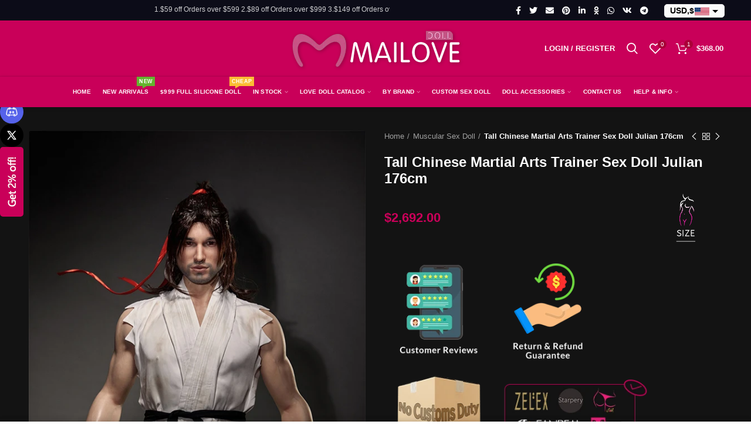

--- FILE ---
content_type: text/css
request_url: https://mailovedoll.com/wp-content/app/assets/css/product-details-post.css?ver=1.0
body_size: 563
content:
.product-introduce-content {
  border: 1px solid #55555500;
  box-shadow: 0 0 15px #000000a3;
  max-width: 600px;
  margin: 0 auto 20px;
  --article-title: 1;
}
.introduce-content-text {
  background-image: url("https://mailovedoll.com/product-introduce-bg/");
  background-position: center !important;
  background-repeat: no-repeat !important;
  background-size: cover !important;
  color: #ffeace;
  font-size: calc(var(--article-title) * 1.563rem);
  line-height: calc(var(--article-title) * 2.1rem);
  text-align: center;
  font-weight: bold;
}
.introduce-content-title {
  padding: calc(var(--article-title) * 1rem)
    calc(var(--article-title) * 1.625rem) calc(var(--article-title) * 0.625rem);
}
.introduce-content {
  padding: calc(var(--article-title) * 0.75rem)
    calc(var(--article-title) * 2.688rem);
}
.introduce-content .content-button {
  text-align: center;
}
.introduce-content[close] .content .content-cover {
  background-image: linear-gradient(
    to bottom,
    rgba(255, 255, 255, 0),
    rgba(255, 255, 255, 1)
  );
  background-clip: content-box;
  height: 119px;
  width: 100%;
  position: absolute;
}
.introduce-content[close] .content {
  height: 119px !important;
  overflow: hidden;
}
.introduce-content[close] .content.height-post {
  height: 350px !important;
  overflow: hidden;
}
.introduce-content[close] .content-button svg {
  transform: rotate(180deg);
}
@media only screen and (max-width: 1068px) {
  .content-text {
    --article-rem-rate: 1 !important;
    --article-rem-title: 1 !important;
  }
}
@media only screen and (max-width: 768px) {
  .content-text {
    --article-rem-rate: 0.7 !important;
    --article-rem-title: 0.5 !important;
  }
  .product-introduce-content {
    --article-title: 0.8 !important;
  }
  .featured-collection__inner {
    padding: 0 !important;
  }
}
@media only screen and (min-width: 1068px) {
  .content-text {
    --article-rem-rate: 0.8 !important;
    --article-rem-title: 0.6 !important;
  }
}
.content-textt img {
  max-width: 96% !important;
}
.content-button svg {
  width: 1.5rem;
  height: 1.5rem;
}
.content-text {
  font-size: calc(var(--article-rem-title) * 1.8rem);
  line-height: calc(var(--article-rem-title) * 2rem) !important;
  font-weight: bold;
}
.content-text .toc {
  margin: calc(var(--article-rem-rate) * 1.875rem) 0 !important;
  border-top: 1px solid #ccc !important;
  border-bottom: 1px solid #ccc !important;
  border-left: 0 !important;
  border-right: 0 !important;
}
.content-text img:hover {
  box-shadow: 0 30px 40px 0 rgba(0, 0, 0, 0.2);
  transform: translateY(-6px);
}
.content-text img {
  transition: transform 0.3s, box-shadow 0.3s;
  box-shadow: 0 3px 6px -4px rgba(0, 0, 0, 0.16), 0 3px 6px rgba(0, 0, 0, 0.23);
  margin: 10px 0 !important;
}
.content-text .toc .toc-h2 {
  font-size: calc(var(--article-rem-rate) * 1.2rem) !important;
  line-height: calc(var(--article-rem-rate) * 1.2rem) !important;
  font-weight: normal !important;
  border-left: 3px solid #000;
  padding-left: 8px;
  /* color: #333333; */
}
.content-text .toc .toc-h3 {
  font-size: calc(var(--article-rem-rate) * 1.1rem) !important;
  line-height: calc(var(--article-rem-rate) * 1.1rem) !important;
  font-weight: normal !important;
  padding-left: calc(var(--article-rem-rate) * 2.5rem) !important;
}
.content-text h2,
.content-text h3 {
  font-size: calc(var(--article-rem-title) * 1.875rem);
  font-weight: 500;
  line-height: calc(var(--article-rem-title) * 2rem);
  margin: calc(var(--article-rem-title) * 1.8rem) 0;
}
.content-text p {
  font-size: calc(var(--article-rem-rate) * 1.125rem);
  line-height: calc(var(--article-rem-rate) * 1.5rem);
  font-weight: normal;
}
.content-text h2 {
  font-size: calc(var(--article-rem-title) * 2.25rem) !important;
  font-weight: 700 !important;
}


--- FILE ---
content_type: text/css
request_url: https://mailovedoll.com/wp-content/app/assets/css/common.css?ver=12
body_size: 1338
content:
.promo-banner-wrapper .banner-btn-wrapper a{
    position: absolute;
    bottom: 20px;
    left: 50%;
    box-sizing: border-box;
    display: flex;
    align-items: center;
    justify-content: center;
    padding: 13px 20px 13px;
    width: fit-content;
    font-weight: 400;
    font-size: 16px;
    color: #ffffff;
    line-height: 19px;
    background: rgba(0, 0, 0, 0.2);
    border-radius: 4px;
    border: 1px solid #ffffff;
    backdrop-filter: blur(4px);
    text-decoration: none;
    white-space: nowrap;
    transition: all 0.3s ease;
    opacity: 1;
    transform: translateX(-50%) translateY(0);
}
.my-cart-gurantee{
    width: 100%;
    display: grid;
    grid-template-columns: repeat(4, 1fr); /* 上下两张等高 */
    gap: 10px;
    margin-bottom: 45px;
}
.tnp-modal{
    background-image: url("https://mailovedoll.com/wp-content/uploads/2025/09/edm-pop-up-picture.jpg.webp") !important;
}
#tnp-modal #tnp-modal-content{
    /*height: 530px !important;*/
    /*width: 700px !important;*/
    margin: 10% auto !important;

    width: min(700px, 55vw);
    aspect-ratio: 400 / 303;
}
#tnp-modal .h1,#tnp-modal .tnp-popup-pre{
    display: none;
}
#tnp-modal #tnp-modal-body,#tnp-modal #tnp-modal-html{
    height: 100%;
}
#tnp-modal-html{
    padding: 0;
}
#tnp-modal .tnp-popup-main{
    position: absolute;
    top: 42%;
    right: 10px;
    width: 50%;
}
#tnp-modal .tnp-email{
    background-color: #ddd8d5;
    opacity: 0.6;
    color: #000 !important;
    text-align: left;
    padding-left: 20px;
}
#tnp-modal .tnp-email::placeholder{
    color: #000 !important;
}
#tnp-modal-content input.tnp-submit{
    background-color: #c80059;
}
#tnp-modal-close{
    color: #818181 !important;
}
.tnp-discount-text{
    text-align: left;
    font-size: clamp(10px, 1.5vw, 12px);
}
.tnp-discount-link{
    text-decoration: underline;
    font-size: clamp(12px, 1vw, 16px);
}
.tnp-popup-main .tnp-field-email label{
    display: none !important;
}

/*menu_by_brand style*/
.menu_by_brand .sub-menu-dropdown{
    padding-top: 10px !important;
    padding-bottom: 10px !important;
    width: 1200px !important;
    left: -500px;
}
.menu_by_brand ul.sub-sub-menu{
    position: unset;
    opacity: 1;
    visibility: visible;
    height: 100%;
    transform: translateX(0) translateZ(0);
    padding-top: 0;
}
.menu_by_brand ul.sub-sub-menu li{
    width: 100%;
}
.menu_by_brand .sub-menu > li{
    height: 100% !important;
}
.menu_by_brand .sub-menu{
    display: flex;
    justify-content: space-around;
}
.menu_by_brand .sub-menu > li > a{
    font-size: 16px !important;
    font-weight: 600 !important;
    background-color: unset !important;
    pointer-events: none;
    color: #c90059 !important;
}
.menu_by_brand .sub-menu > li > a:after{
    content: unset !important;
}
.menu_by_brand .sub-sub-menu a{
    font-size: 15px;
    padding-top: 8px !important;
    padding-bottom: 8px !important;
}
.menu_by_brand .my-menu-label{
    color: #fff;
    padding: 3px 6px;
    font-size: 10px;
    margin-left: 6px;
    border-radius: 3px;
}

.tnp-success-div{
    position: absolute;
    width: 50%;
    top: 48%;
    right: 20px;
}
.tnp-success-div svg{
    width: 80px;
    height: 80px;
}
.tnp-success-div svg path:first-child{
    fill: #c90059;
}
.tnp-success-div p{
    color: #000 !important;
}
.black5_gif{
    display: none;
    position: fixed;
    bottom: 0;
    z-index: 9999999999999;
    left: 50%;
    transform: translateX(-50%);
}
.black5_close{
    position: absolute;
    top: -35px;
    color: #f8e9cd;
    font-size: 30px;
    cursor: pointer;
    width: 20px;
}
.woodmart-sticky-sidebar-opener:not(.sticky-toolbar){
    top: unset !important;
    bottom: 290px !important;
}
@media (max-width: 768px) {
    .black5_gif{
        width: 90%;
    }
    .black5_close{
        font-size: 25px;
    }
    .tnp-success-div{
        width: 100%;
        right: unset;
    }
    .promo-banner-wrapper{
        grid-template-columns: repeat(1, 1fr);
        gap: 10px;
        margin-bottom: 30px;
        place-items: center;
    }
    .promo-banner-wrapper .banner-btn-wrapper a{
        padding: 10px 20px 10px;
    }
    .my-cart-gurantee{
        grid-template-columns: repeat(1, 1fr);
        gap: 30px;
        margin-bottom: 30px;
        place-items: center;
    }
    #tnp-modal{
        top: 20% !important;
        /*transform: translateY(-50%) !important;*/
    }
    #tnp-modal .tnp-modal{
        background: unset !important;
    }
    #tnp-modal #tnp-modal-content{
        width: 360px !important;
        height: 338px !important;
        background-image: url("https://mailovedoll.com/wp-content/uploads/2025/09/1.jpg") !important;
        background-size: 100% 100% !important;
    }
    #tnp-modal .tnp-popup-main{
        width: 90%;
        bottom: 25px;
    }
    .tnp-popup-main .tnp-field-email label{
        display: none !important;
    }
    #tnp-modal .tnp-email{
        line-height: 18px !important;
        height: unset !important;
        font-size: 14px !important;
    }
    .tnp-popup-main .tnp-field{
        margin-bottom: 10px !important;
    }
    .tnp-popup-main .tnp-field-submit{
        margin-bottom: 15px !important;
    }
    .tnp-discount-text{
        font-size: 10px;
    }
    .tnp-discount-link{
        font-size: 13px;
    }
    .tnp-modal p{
        color: #000 !important;
        font-weight: 600;
    }
    .tnp-success-icon svg{
        width: 50px !important;
    }
}

--- FILE ---
content_type: text/css
request_url: https://mailovedoll.com/wp-content/plugins/newsletter-leads/css/leads.css?ver=1.2.9
body_size: 1539
content:
/*** START NOTIFICATION BAR ***/

#toggleTop {
    display: none;
}

#tnp-leads-topbar-close {
    display: inline-block;
    position: absolute;
    right: 7px;
    top: 7px;
}

#tnp-leads-topbar {
    position: fixed;
    display: block;
    z-index: 99999;
    box-sizing: border-box;
    width: 100%;
    padding: 10px;
    color: #fff;
    font-size: 25px;
    text-align: center;
}

#tnp-leads-topbar .tnp-subscription-minimal {
    width: 90%;
    margin: auto;
    float: left;
}

#tnp-leads-topbar .tnp-subscription-minimal form {
    margin-top: 0px!important;
}

#tnp-leads-topbar .tnp-subscription-minimal input.tnp-submit {
    height: 42px;
    max-width: 200px;
    margin: 0;
    background-image: none;
    border-radius: 0px!important;
    width: 100%;
    font-size: 18px;
    padding: 10px 6px;
    line-height: 24px;
    text-align: center;
    margin: 0;
    box-sizing: border-box;
    letter-spacing: 0.2em;
    font-weight: bold;
    font-size: 12px!important;
    font-family: "Open Sans", sans-serif;
    border-radius: 0px!important;  
    box-shadow: none;
    display: inline;
    border: 0;
    vertical-align: middle;
}

#tnp-leads-topbar .tnp-subscription-minimal input.tnp-email {
    max-width: 400px;
    height: 42px;
    border-radius: 0px!important;
    background-image: none;
    margin: 0;
    margin-right: 15px;
    display: inline;
    box-shadow: none;
    border: 0;
    vertical-align: middle;
    width: auto!important;
    min-width: 300px;
}


#tnp-leads-topbar .tnp-subscription-minimal .tnp-privacy-field {
    color: #fff;
    font-size: 13px;
    padding: 6px;
    border-radius: 4px;
    margin: 12px auto 4px;
}

#tnp-leads-topbar .tnp-subscription-minimal .tnp-privacy-field label a {
    color: #fff!important;
}

@media screen and (max-width: 440px) {
    #tnp-leads-topbar .tnp-subscription-minimal input.newsletter-email {
        max-width: 150px;
        height: 25px;
        border-radius: 0px!important;
        vertical-align: middle;
        line-height: 0;

    }
    #tnp-leads-topbar .tnp-subscription-minimal input.newsletter-submit {
        height: 25px;
        max-width: 100px;
        vertical-align: middle;
        font-size: 10px!important;
        line-height: 0;
        letter-spacing: 1px;
        text-transform: inherit;
    }
}

/*** END NOTIFICATION BAR ***/

/*** START POPUP ***/

#simplemodal-overlay {
    background-color:#000;
}

#simplemodal-container {
    color:#bbb;
    border-radius: 0px!important;
    padding:0px;
}

#simplemodal-container .simplemodal-data {
    padding:0px; height: 100%
}

#simplemodal-container a {
    color:#ddd;
}

#simplemodal-container a.tnp-modalCloseImg {
    display: inline;
    z-index: 100000;
    position: absolute;
    top: 15px;
    right: 15px;
    cursor: pointer;
    color: black;
    border-radius: 35px;
    height: 24px;
}

#simplemodal-container a.tnp-modalCloseImg:hover{
    background-color: #ECF0F1;
    transition: background-color 0.5s;
    -webkit-transition: background-color 0.5s;
}



@media all and (max-width: 480px) {
    #simplemodal-container a.tnp-modalCloseImg {top:5px; right:5px; cursor:pointer;}
    #simplemodal-container {
        width: 100%;
    }
}   

.tnp-modal h1 {
    color: #fff;
    padding: 20px 0 20px 0;
    font-weight: 700;
    margin: 0px;
    font-size: 30px;
    line-height: 35px;
}

.tnp-modal p {
    color: white;
    font-weight: 300;
    font-size: 15px;
}

.tnp-popup-pre, .tnp-popup-post {
    color: #ECF0F1;
    font-family: "Open Sans", sans-serif;
    font-size: 15px;
    font-weight: 600;
    padding:0 20px;
}

.tnp-popup-main {
    width: 80%;
    margin: 0 auto;
    margin-top: 20px;
}

.tnp-popup-main .tnp-field-name label {
    display: block;
    text-transform: uppercase;
    color: #fff;
    font-size: 13px;
    margin-bottom: 7px;
    font-family: "Open Sans", sans-serif;
    font-weight: bold;
    text-align: left;
}

.tnp-popup-main .tnp-field-email label {
    display: block;
    text-transform: uppercase;
    color: #fff;
    font-size: 13px;
    margin-bottom: 7px;
    font-family: "Open Sans", sans-serif;
    font-weight: bold;
    text-align: left;
}

.tnp-popup-main .tnp-field-privacy label {
    color: #fff;
    font-size: 13px;
    padding: 6px;
    background-color: #ffffff1a;
    border-radius: 4px;
}

.tnp-popup-main .tnp-field-privacy label a {
    color: #fff!important;
}



.tnp-popup-main .tnp-field-privacy input[type=checkbox] {
    margin-right: 4px;
}

.tnp-popup-main .tnp-field, #topbar .tnp-field {
    margin-bottom: 20px;
}

.tnp-popup-main .tnp-field input[type="submit"], #topbar .tnp-field input[type="submit"] {
    width: 100%;
    font-size: 18px;
    padding: 10px 6px;
    line-height: 24px;
    text-align: center;
    vertical-align: middle;
    margin: 0;
    box-sizing: border-box;
    text-transform: uppercase;
    letter-spacing: 0.3em;
    font-weight: bold;
    font-size: 12px;
    font-family: "Open Sans", sans-serif;
}

.tnp-popup-main .tnp-field input[type="text"], .tnp-popup-main .tnp-field input[type="email"] {
    width: 100%;
    padding: 10px 6px;
    line-height: 24px;
    text-align: center;
    vertical-align: middle;
    margin: 0;
    box-sizing: border-box;
    font-size: 17px;
    font-family: "Open Sans", sans-serif;
    color: #7F8C8D;
}

#topbar .tnp-field input[type="text"], #topbar .tnp-field input[type="email"] {
    width: 100%;
    padding: 10px 6px;
    line-height: 24px;
    text-align: center;
    vertical-align: middle;
    margin: 0;
    box-sizing: border-box;
    font-size: 17px;
    font-family: "Open Sans", sans-serif;
    color: #7F8C8D;
}

.simplemodal-close svg {
    height: 22px;
}


/* Tnp Loader Image */

.tnp-popup-loader {
    width: 50px;
    -webkit-animation-name: spin;
    -webkit-animation-duration: 2000ms;
    -webkit-animation-iteration-count: infinite;
    -webkit-animation-timing-function: ease-in-out;
    -moz-animation-name: spin;
    -moz-animation-duration: 2000ms;
    -moz-animation-iteration-count: infinite;
    -moz-animation-timing-function: ease-in-out;
    -ms-animation-name: spin;
    -ms-animation-duration: 2000ms;
    -ms-animation-iteration-count: infinite;
    -ms-animation-timing-function: ease-in-out;
    -o-transition: rotate(3600deg);
}

@-moz-keyframes spin {
    from { -moz-transform: rotate(0deg); }
    to { -moz-transform: rotate(359deg); }
}
@-webkit-keyframes spin {
    from { -webkit-transform: rotate(0deg); }
    to { -webkit-transform: rotate(359deg); }
}
@keyframes spin {
    from {transform:rotate(0deg);}
    to {transform:rotate(359deg);}
}


/* Media Queries */

@media screen and (max-width: 440px) {
    /*
    #hideTop {
        margin-top: 25px;
    }
    */
    .tnp-modal h1 {
        font-size: 21px;
        padding: 10px 0px 10px 0px;
    }
    .tnp-popup-pre, .tnp-popup-post {
        font-size: 11px;
    }
}

#tnp-modal{
    display: none;
    position: fixed;
    z-index: 99999;
    left: 0;
    top: 0;
    height: 100%;
    width: 100%;
    overflow: auto;
    /*background-color: rgba(0,0,0,0.5);*/
  
    
}

#tnp-modal-content{
    background-color: #f4f4f4;
    margin: 20% auto;
    width: 70%;
    max-width: 100%;
    box-shadow: 0 5px 8px 0 rgba(0,0,0,0.2),0 7px 20px 0 rgba(0,0,0,0.17);
    position: relative;
}

#tnp-modal-close{
    position: absolute;
    right: 15px;
    top: 0px;
    font-size: 40px;
    color: #ddd;
    line-height: normal!important;
}

#tnp-modal-close:hover, #tnp-modal-close:focus{
    color: #fff;
    text-decoration: none;
    cursor:  pointer;
}

@media all and (max-width: 525px) {
    #tnp-modal-content{
        margin: 10% auto;
    } 
}




--- FILE ---
content_type: text/css
request_url: https://mailovedoll.com/wp-content/plugins/woocommerce/assets/css/product-price.css?ver=1.0
body_size: -294
content:
@media only screen and (max-width: 768px) {
  .product-promotion-price-img {
    width: 100%;
    height: auto !important;
  }
}


--- FILE ---
content_type: text/css
request_url: https://mailovedoll.com/wp-content/plugins/ppom-addon-collapse/css/ppom-collapse-lib.css?ver=6.2.7
body_size: 240
content:
/* @author Tim himself */

.ppom-section-collapse h4 {
	background: #272e35;
	color: #fff;
	text-align: left;
	/*border-radius: 4px;*/
	padding: 8px 2px;
	cursor: pointer;
	margin-top: 0;
	margin-bottom: 5px;
	padding-right: 40px;
	transition: 0.25s all;
	position: relative;
	font-size: 19px;
	width: 100%;
}
.ppom-section-collapse h4.active {
	margin-bottom: 21px;
	background: #009640;
}
.ppom-section-collapse h4::before {
	content: attr(data-prefix);
	font-size: 18px;
	margin-right: 9px;
}
.ppom-section-collapse h4.alignLeft {
	padding-left: 35px;
}
.ppom-section-collapse > div.collapsed-child {
	display: none;
	background: #fff;
	border-radius: 4px;
	border: 1px solid #cdcdcd;
	text-align: left;
	margin-bottom: 9px;
	float: unset;
	width: 100%;
}
.ppom-section-collapse .arrowDown {
	width: 0;
	height: 0;
	border-style: solid;
	border-width: 13.0px 7.5px 0 7.5px;
	border-color: #272e35 transparent transparent transparent;
	position: absolute;
	bottom: 0;
	left: 40px;
	transition: 0.25s all;
	opacity: 0;
}
.ppom-section-collapse .active .arrowDown {
	bottom: -13px;
	border-color: #009641 transparent transparent transparent;
	opacity: 1;
}
.ppom-section-collapse .collapseIcon {
	position: absolute;
	right: 20px;
	top: 45%;
	font-size: 25px;
	font-weight: 300;
	-ms-transform: translate(0, -50%);
	    transform: translate(0, -50%);
}
.ppom-section-collapse .collapseIcon.alignLeft {
	right: initial;
	left: 20px;
}
.ppom-collapsed-child-end{
  width: 100%;
}
.ppom-section-collapse .collapsed-child .ppom-col{
	float: left;
}

--- FILE ---
content_type: application/javascript
request_url: https://mailovedoll.com/wp-content/cache/autoptimize/js/autoptimize_single_10205fc113e8ecada916940e2ca93a8d.js?ver=2
body_size: 384
content:
(function($){var settings;$.fn.ziehharmonika=function(actionOrSettings,parameter){if(typeof actionOrSettings==='object'||actionOrSettings===undefined){settings=$.extend({headline:'h4',prefix:false,highlander:true,collapsible:false,arrow:true,collapseIcons:{opened:'&ndash;',closed:'+'},collapseIconsAlign:'right',scroll:false,text_color:'#fff',bg_color:'#272e35',open_text_color:'#fff',open_bg_color:'#009640',},actionOrSettings);}
$(settings.headline,this).css('color',settings.text_color);$(settings.headline,this).css('background-color',settings.bg_color);if(actionOrSettings=="open"){if(settings.highlander){$(this).ziehharmonika('forceCloseAll');}
var ogThis=$(this);$(this).addClass('active').next('div').slideDown(400,function(){if(settings.collapseIcons){$('.collapseIcon',ogThis).html(settings.collapseIcons.opened);}
ogThis.css('color',settings.open_text_color);ogThis.css('background-color',settings.open_bg_color);if(parameter!==false){smoothScrollTo($(this).prev(settings.collapseIcons));}});return this;}else if(actionOrSettings=="close"||actionOrSettings=="forceClose"){if(actionOrSettings=="close"&&!settings.collapsible&&$(settings.headline+'[class="active"]').length==1){return this;}
var ogThis=$(this);$(this).removeClass('active').next('div').slideUp(400,function(){if(settings.collapseIcons){$('.collapseIcon',ogThis).html(settings.collapseIcons.closed);}
ogThis.css('color',settings.text_color);ogThis.css('background-color',settings.bg_color);});return this;}else if(actionOrSettings=="closeAll"){$(settings.headline).ziehharmonika('close');}else if(actionOrSettings=="forceCloseAll"){$(settings.headline).ziehharmonika('forceClose');}
if(settings.prefix){$(settings.headline,this).attr('data-prefix',settings.prefix);}
if(settings.arrow){$(settings.headline,this).append('<div class="arrowDown"></div>');}
if(settings.collapseIcons){$(settings.headline,this).each(function(index,el){if($(this).hasClass('active')){$(this).append('<div class="collapseIcon">'+settings.collapseIcons.opened+'</div>');}else{$(this).append('<div class="collapseIcon">'+settings.collapseIcons.closed+'</div>');}});}
if(settings.collapseIconsAlign=='left'){$('.collapseIcon, '+settings.headline).addClass('alignLeft');}
$(settings.headline,this).click(function(){if($(this).hasClass('active')){$(this).css('color',settings.text_color);$(this).css('background-color',settings.bg_color);$(this).ziehharmonika('close');}else{$(this).css('color',settings.open_text_color);$(this).css('background-color',settings.open_bg_color);$(this).find('.arrowDown').css('border-color',settings.open_bg_color+' transparent transparent transparent');$(this).ziehharmonika('open',settings.scroll);}});};}(jQuery));function smoothScrollTo(element,callback){var time=500;jQuery('html, body').animate({scrollTop:jQuery(element).offset().top},time,callback);}

--- FILE ---
content_type: application/javascript
request_url: https://mailovedoll.com/wp-content/cache/autoptimize/js/autoptimize_single_9dfd81ad7ab99ec9a923f8877d7466e8.js?ver=2
body_size: -78
content:
"use strict"
jQuery(function($){var fields_meta=ppom_input_vars.field_meta;var multiple_collapse_open=ppom_collapse_vars.multiple_collapse_open;var hide_collapse_arrow=ppom_collapse_vars.hide_collapse_arrow;var icon_position=ppom_collapse_vars.icon_position;var text_color=ppom_collapse_vars.text_color;var bg_color=ppom_collapse_vars.bg_color;var open_text_color=ppom_collapse_vars.open_text_color;var open_bg_color=ppom_collapse_vars.open_bg_color;$('.ppom-section-collapse').ziehharmonika({collapsible:true,highlander:(multiple_collapse_open=='yes')?false:true,arrow:(hide_collapse_arrow=='yes')?false:true,collapseIconsAlign:icon_position,text_color:(text_color!='')?text_color:'#fff',bg_color:(bg_color!='')?bg_color:'#272e35',open_text_color:(open_text_color!='')?open_text_color:'#fff',open_bg_color:(open_bg_color!='')?open_bg_color:'#009640',});$.each(fields_meta,function(index,value){var fields_type=value.type;if(fields_type=='collapse'){var default_open=value.default_open;if(default_open=='on'){var data_name=value.data_name;$('[data-collapse-id="'+data_name+'"]').trigger('click');}}});});

--- FILE ---
content_type: application/javascript
request_url: https://mailovedoll.com/wp-content/cache/autoptimize/js/autoptimize_single_366dfbc1d62639650890b075a0197f8c.js?ver=2.4.0
body_size: 758
content:
window.wc.priceFormat=(function(e){var r={};function t(n){if(r[n])return r[n].exports;var o=(r[n]={i:n,l:!1,exports:{}});return e[n].call(o.exports,o,o.exports,t),(o.l=!0),o.exports;}
return((t.m=e),(t.c=r),(t.d=function(e,r,n){t.o(e,r)||Object.defineProperty(e,r,{enumerable:!0,get:n});}),(t.r=function(e){"undefined"!=typeof Symbol&&Symbol.toStringTag&&Object.defineProperty(e,Symbol.toStringTag,{value:"Module"}),Object.defineProperty(e,"__esModule",{value:!0});}),(t.t=function(e,r){if((1&r&&(e=t(e)),8&r))return e;if(4&r&&"object"==typeof e&&e&&e.__esModule)return e;var n=Object.create(null);if((t.r(n),Object.defineProperty(n,"default",{enumerable:!0,value:e}),2&r&&"string"!=typeof e))
for(var o in e)
t.d(n,o,function(r){return e[r];}.bind(null,o));return n;}),(t.n=function(e){var r=e&&e.__esModule?function(){return e.default;}:function(){return e;};return t.d(r,"a",r),r;}),(t.o=function(e,r){return Object.prototype.hasOwnProperty.call(e,r);}),(t.p=""),t((t.s=142)));})({142:function(e,r,t){"use strict";t.r(r),t.d(r,"getCurrencyFromPriceResponse",function(){return u;}),t.d(r,"getCurrency",function(){return a;}),t.d(r,"formatPrice",function(){return f;});var n=t(5);const o={code:n.CURRENCY.code,symbol:n.CURRENCY.symbol,thousandSeparator:n.CURRENCY.thousandSeparator,decimalSeparator:n.CURRENCY.decimalSeparator,minorUnit:n.CURRENCY.precision,prefix:((i=n.CURRENCY.symbol),(c=n.CURRENCY.symbolPosition),{left:i,left_space:" "+i,right:"",right_space:""}[c]||""),suffix:((e,r)=>({left:"",left_space:"",right:e,right_space:" "+e}[r]||""))(n.CURRENCY.symbol,n.CURRENCY.symbolPosition),};var i,c;const u=(e)=>{if(null==e||!e.currency_code)return o;const{currency_code:r,currency_symbol:t,currency_thousand_separator:n,currency_decimal_separator:i,currency_minor_unit:c,currency_prefix:u,currency_suffix:a}=e;return{code:r||"USD",symbol:t||"$",thousandSeparator:"string"==typeof n?n:",",decimalSeparator:"string"==typeof i?i:".",minorUnit:Number.isFinite(c)?c:2,prefix:"string"==typeof u?u:"$",suffix:"string"==typeof a?a:"",};},a=function(){let e=arguments.length>0&&void 0!==arguments[0]?arguments[0]:{};return{...o,...e};},f=(e,r)=>{if(""===e||void 0===e)return"";if(typeof woocs_current_currency!='undefined'){e=e*woocs_current_currency['rate'];e=Math.round(e);}
const t="number"==typeof e?e:parseInt(e,10);if(!Number.isFinite(t))return"";const n=a(r),{minorUnit:o,prefix:i,suffix:c,decimalSeparator:u,thousandSeparator:f}=n,s=t/10**o,{beforeDecimal:l,afterDecimal:p}=((e)=>{const r=e.split(".");return{beforeDecimal:r[0],afterDecimal:r[1]||""};})(s.toString()),d=`${i}${((e, r) => e.replace(/\B(?=(\d{3})+(?!\d))/g, r))(l, f)}${((e, r, t) => (e ? `${r}${e.padEnd(t,"0")}` : t > 0 ? `${r}${"0".repeat(t)}` : ""))(p, u, o)}${c}`,m=document.createElement("textarea");return(m.innerHTML=d),m.value;};},5:function(e,r){e.exports=window.wc.wcSettings;},});

--- FILE ---
content_type: application/javascript
request_url: https://mailovedoll.com/wp-content/cache/autoptimize/js/autoptimize_single_8c25fd30314859c49a2f77f081d45b87.js?ver=28.2
body_size: 2676
content:
jQuery(function($){'use strict';var FPFrontendScripts={init:function(){if(frontendscripts_params.enqueue_footable==='1'){this.table_as_footable();}
this.trigger_on_page_load();$(".rs_success_msg_for_pointurl").fadeOut(10000);$(".sk_failure_msg_for_pointsurl").fadeOut(10000);$('.woocommerce_booking_variations').hide();$('#value_variable_product').hide();$('.rs-minimum-quantity-error-variable').hide();$(document).on('change','input, wcva_attribute_radio',this.message_for_variations);$(document).on('click','.share_wrapper',this.fb_share);$(document).on('click','#refgeneratenow',this.generated_referral_link);$(document).on('click','.referrals',this.display_social_icons_reward_table);$(document).on('click','.footable-toggle',this.display_social_icons_reward_table);$(document).on('click','a.add_removed_free_product_to_cart',this.unset_removed_free_products);$(document).on('click','.rs_copy_clipboard_image',this.copy_to_clipboard);$('#wc-bookings-booking-form').on('change','input, select',this.message_for_booking);$(document).on('change','#rs_duration_type',this.toggle_my_reward_table_date_filter);$(document).on('click','#rs_submit',this.prevent_submit_in_my_reward_table);},trigger_on_page_load:function(){if('1'==frontendscripts_params.is_date_filter_enabled){$('#rs_custom_from_date_field').datepicker({dateFormat:'yy-mm-dd'});$('#rs_custom_to_date_field').datepicker({dateFormat:'yy-mm-dd'});FPFrontendScripts.toggle_my_reward_table_date_filter();}
if(frontendscripts_params.variable_product_earnmessage=='no'&&'1'==frontendscripts_params.is_product_page){$('.variableshopmessage').next('br').hide();$('.variableshopmessage').hide();}else{$('.variableshopmessage').next('br').show();$('.variableshopmessage').show();}
$('.displaymessage').parent().hide();FPFrontendScripts.unsubscribe_email_link_alert();},table_as_footable:function(){jQuery('.my_reward_table').footable().bind('footable_filtering',function(e){var selected=jQuery('.filter-status').find(':selected').text();if(selected&&selected.length>0){e.filter+=(e.filter&&e.filter.length>0)?' '+selected:selected;e.clear=!e.filter;}});jQuery('#change-page-sizes').change(function(e){e.preventDefault();var pageSize=jQuery(this).val();jQuery('.footable').data('page-size',pageSize);jQuery('.footable').trigger('footable_initialized');});jQuery('#page_size_for_points').change(function(e){e.preventDefault();var pageSize=jQuery(this).val();jQuery('.footable').data('page-size',pageSize);jQuery('.footable').trigger('footable_initialized');});jQuery('.rs_points_earned_in_specific_duration').footable();jQuery('.list_of_orders').footable();jQuery('#change-page-sizesss').change(function(e){e.preventDefault();var pageSize=jQuery(this).val();jQuery('.footable').data('page-size',pageSize);jQuery('.footable').trigger('footable_initialized');});},display_social_icons_reward_table:function(){jQuery('.rs_social_buttons .fb-share-button span').css("width","60px");jQuery('.rs_social_buttons .fb-share-button span iframe').css({"width":"59px","height":"29px","visibility":"visible"});jQuery('.rs_social_buttons iframe.twitter-share-button').css({"width":"59px","height":"29px","visibility":"visible"});},generated_referral_link:function(){var urlstring=jQuery('#generate_referral_field').val();var data=({action:'generate_referral_link',url:urlstring,sumo_security:frontendscripts_params.generate_referral});$.post(frontendscripts_params.ajaxurl,data,function(response){if(true===response.success){window.location.reload();}else{window.alert(response.data.error);}});},fb_share:function(evt){evt.preventDefault();var a=document.getElementById('share_wrapper')
var url=a.getAttribute('href');var image=a.getAttribute('data-image');var title=a.getAttribute('data-title');var description=a.getAttribute('data-description');if(image==''){FB.ui({method:'share_open_graph',action_type:'og.shares',action_properties:JSON.stringify({object:{'og:url':url,'og:title':title,'og:description':description,}})},function(response){if(response!=null){alert('Sucessfully Shared');}else{alert('Cancelled');}});}else{FB.ui({method:'share_open_graph',action_type:'og.shares',action_properties:JSON.stringify({object:{'og:url':url,'og:title':title,'og:description':description,'og:image':image}})},function(response){if(response!=null){alert('Sucessfully Shared');}else{alert('Cancelled');}});}
return false;},unset_removed_free_products:function(evt){var data={action:'unsetproduct',sumo_security:frontendscripts_params.unset_product,key_to_remove:$(evt.target).data('cartkey'),};$.post(frontendscripts_params.ajaxurl,data,function(response){if(true===response.success){window.location.reload();}else{window.alert(response.data.error);}});},message_for_booking:function(){var xhr;if(xhr)
xhr.abort();var form=jQuery(this).closest('form');var data=({action:'messageforbooking',form:form.serialize(),sumo_security:frontendscripts_params.booking_msg});$.post(frontendscripts_params.ajaxurl,data,function(response){if(true===response.success){if((response.data.sumorewardpoints!==0)&&(response.data.sumorewardpoints!=='')){$('.woocommerce_booking_variations').addClass('woocommerce-info');$('.woocommerce_booking_variations').show();$('.sumobookingpoints').html(response.data.sumorewardpoints);}else{$('.woocommerce_booking_variations').hide();}}else{window.alert(response.data.error);}});},message_for_variations:function(){if(!$(this).closest('div.single_variation_wrap').find('input:hidden[name=variation_id], input.variation_id').length)
return false;if('no'===frontendscripts_params.check_purchase_notice_for_variation&&'no'===frontendscripts_params.check_referral_notice_for_variation&&'no'===frontendscripts_params.check_buying_notice_for_variation){return false;}
var variationid=$(this).closest('div.single_variation_wrap').find('input:hidden[name=variation_id], input.variation_id').val();if(variationid===''||variationid===0||variationid===undefined){$('#value_variable_product').hide();$('#buy_Point_value_variable_product').hide();$('.rs_variable_earn_messages').hide();$('.rs-minimum-quantity-error-variable').hide();if(frontendscripts_params.variable_product_earnmessage==='no'){$('.variableshopmessage').hide();$('.variableshopmessage').next('br').hide();}
return false;}else{$('#value_variable_product1').hide();$('#value_variable_product2').hide();var data=({action:'getvariationpoints',variationid:variationid,sumo_security:frontendscripts_params.variation_msg});$.post(frontendscripts_params.ajaxurl,data,function(response){if(true===response.success){if(response.data.showmsg){if(frontendscripts_params.productpurchasecheckbox=='yes'){if(frontendscripts_params.showreferralmsg=='1'){if(response.data.earnpointmsg!=''){if(frontendscripts_params.loggedinuser=="yes"){if(frontendscripts_params.showearnmsg=='1'){$('.variableshopmessage').show();$('.variableshopmessage').next('br').show();$('.variableshopmessage').html(response.data.earnpointmsg);$('.rs_variable_earn_messages').show();$('.rs_variable_earn_messages').html(response.data.earnpointmsg);}}else{if(frontendscripts_params.showearnmsg_guest=='1'){$('.variableshopmessage').show();$('.variableshopmessage').next('br').show();$('.variableshopmessage').html(response.data.earnpointmsg);$('.rs_variable_earn_messages').show();$('.rs_variable_earn_messages').html(response.data.earnpointmsg);}}}else{$('.variableshopmessage').next('br').hide();$('.variableshopmessage').hide();$('.rs_variable_earn_messages').hide();}
$('.gift_icon').show();$('#referral_value_variable_product').addClass('woocommerce-info rs_message_for_single_product');$('#referral_value_variable_product').show();$('#referral_value_variable_product').html(response.data.refmsg);}
if(frontendscripts_params.showbuyingmsg=='1'&&response.data.buymsg!=''){$('.variableshopmessage').show();$('.variableshopmessage').next('br').show();if(response.data.earnpointmsg!=''){if(frontendscripts_params.loggedinuser=="yes"){if(frontendscripts_params.showearnmsg=='1'){$('.variableshopmessage').append('<br>'+response.data.buymsg+'</br>');}else{$('.variableshopmessage').html('<br>'+response.data.buymsg+'</br>');}}else{if(frontendscripts_params.showearnmsg_guest=='1'){$('.variableshopmessage').append('<br>'+response.data.buymsg+'</br>');}else{$('.variableshopmessage').html('<br>'+response.data.buymsg+'</br>');}}}else{$('.variableshopmessage').html('<br>'+response.data.buymsg+'</br>');}}
if(frontendscripts_params.showpurchasemsg=='1'&&response.data.purchasemsg){$('#value_variable_product').addClass('woocommerce-info rs_message_for_single_product');$('#value_variable_product').show();$('#value_variable_product').html(response.data.purchasemsg);if(response.data.earnpointmsg!=''){if(frontendscripts_params.loggedinuser=="yes"){if(frontendscripts_params.showearnmsg=='1'){$('.variableshopmessage').show();$('.variableshopmessage').next('br').show();$('.variableshopmessage').html(response.data.earnpointmsg);}}else{if(frontendscripts_params.showearnmsg_guest=='1'){$('.variableshopmessage').show();$('.variableshopmessage').next('br').show();$('.variableshopmessage').html(response.data.earnpointmsg);}}}}
if(response.data.earnpointmsg!=''){if(frontendscripts_params.loggedinuser=="yes"){if(frontendscripts_params.showearnmsg=='1'){$('.variableshopmessage').show();$('.variableshopmessage').next('br').show();$('.variableshopmessage').html(response.data.earnpointmsg);}}else{if(frontendscripts_params.showearnmsg_guest=='1'){$('.variableshopmessage').show();$('.variableshopmessage').next('br').show();$('.variableshopmessage').html(response.data.earnpointmsg);}}}}else{if(frontendscripts_params.showreferralmsg=='1'){$('#referral_value_variable_product').addClass('woocommerce-info rs_message_for_single_product');$('#referral_value_variable_product').show();$('#referral_value_variable_product').html(response.data.refmsg);}}
if(frontendscripts_params.buyingpointscheckbox=='yes'){if(frontendscripts_params.buyingmsg=='1'&&response.data.showbuypoint=='1'&&response.data.buying_msg!=''){$('#buy_Point_value_variable_product').addClass('woocommerce-info rs_message_for_single_product');$('#buy_Point_value_variable_product').show();$('#buy_Point_value_variable_product').html(response.data.buying_msg);}else{$('#buy_Point_value_variable_product').hide();}
if(frontendscripts_params.showbuyingmsg=='1'&&response.data.buymsg!=''){$('.variableshopmessage').show();$('.variableshopmessage').next('br').show();if(response.data.earnpointmsg!=''&&frontendscripts_params.productpurchasecheckbox=='yes'){if(frontendscripts_params.loggedinuser=="yes"){if(frontendscripts_params.showearnmsg=='1'){$('.variableshopmessage').append('<br>'+response.data.buymsg+'</br>');}else{$('.variableshopmessage').html('<br>'+response.data.buymsg+'</br>');}}else{if(frontendscripts_params.showearnmsg_guest=='1'){$('.variableshopmessage').append('<br>'+response.data.buymsg+'</br>');}else{$('.variableshopmessage').html('<br>'+response.data.buymsg+'</br>');}}}else{$('.variableshopmessage').html('<br>'+response.data.buymsg+'</br>');}}}
if(response.data.min_quantity_error_message){$('.rs-minimum-quantity-error-variable').show();$('.rs-minimum-quantity-error-variable').addClass("woocommerce-error");$('.rs-minimum-quantity-error-variable').html(response.data.min_quantity_error_message);}}else{$('.variableshopmessage').hide();$('.variableshopmessage').next('br').hide();}}else{window.alert(response.data.error);}});}},copy_to_clipboard:function(){var input=document.createElement('input');input.setAttribute('readonly',false);input.setAttribute('contenteditable',true);input.style.position='fixed';input.value=$(this).attr('data-referralurl');document.body.appendChild(input);var range=document.createRange();range.selectNodeContents(input);var sel=window.getSelection();sel.removeAllRanges();sel.addRange(range);input.setSelectionRange(0,999999);input.focus();input.select();document.execCommand('copy');input.contentEditable=false;input.readOnly=false;$('.rs_alert_div_for_copy').css({display:'block'}).delay(7000).fadeOut();input.remove();},toggle_my_reward_table_date_filter:function(){if('5'==$('#rs_duration_type').val()){$('table.rs-my-reward-date-filter').find('#rs_submit').removeClass('rs_disabled');$('#rs_custom_from_date_field').closest('tr').show();$('#rs_custom_to_date_field').closest('tr').show();}else if('0'==$('#rs_duration_type').val()){$('table.rs-my-reward-date-filter').find('#rs_submit').addClass('rs_disabled');$('#rs_custom_from_date_field').closest('tr').hide();$('#rs_custom_to_date_field').closest('tr').hide();}else{$('table.rs-my-reward-date-filter').find('#rs_submit').removeClass('rs_disabled');$('#rs_custom_from_date_field').closest('tr').hide();$('#rs_custom_to_date_field').closest('tr').hide();}},prevent_submit_in_my_reward_table:function(){var $error_message=false;if('0'==$('#rs_duration_type').val()){$error_message=frontendscripts_params.default_selection_error_message;}
if('5'==$('#rs_duration_type').val()){var $from_date=$('#rs_custom_from_date_field').val();var $to_date=$('#rs_custom_to_date_field').val();if(!$from_date||!$to_date){$error_message=frontendscripts_params.custom_date_error_message;}}
if($error_message){alert($error_message)
return false;}},unsubscribe_email_link_alert:function(){if(!frontendscripts_params.is_user_logged_in){return false;}
$.urlParam=function(name){var results=new RegExp('[\?&]'+name+'=([^&#]*)').exec(window.location.href);if(results){return results[1];}else{return 0;}}
var $email_user_id=$.urlParam('userid'),$email_unsub_link=$.urlParam('unsub'),$unsub_link_nonce=$.urlParam('nonce');if(!$email_user_id||!$email_unsub_link||!$unsub_link_nonce){return false;}
if($email_user_id!=frontendscripts_params.user_id||'yes'!=$email_unsub_link){alert(frontendscripts_params.unsub_link_error);return false;}
alert(frontendscripts_params.unsub_link_success);window.location.href=frontendscripts_params.site_url;},block:function(id){$(id).block({message:null,overlayCSS:{background:'#fff',opacity:0.6}});},unblock:function(id){$(id).unblock();},};FPFrontendScripts.init();});

--- FILE ---
content_type: application/javascript
request_url: https://mailovedoll.com/wp-content/cache/autoptimize/js/autoptimize_single_85476799217f31c26de84a7b914222cc.js?ver=21.0
body_size: 4947
content:
"use strict"
var PPOMWrapper=jQuery('body.woocommerce, body.woocommerce-js');var ppomPriceListContainer='';var ppomPriceListContainerRow='';var wc_product_qty=jQuery('form.cart').find('input[name="quantity"]');var ppom_product_base_price=ppom_input_vars.wc_product_price;jQuery(function($){ppom_update_option_prices();$("form.cart .quantity").on('click',function(e){e.preventDefault();ppom_update_option_prices();});wc_product_qty.on('change keyup',function(e){ppom_update_option_prices();$.event.trigger({type:"ppom_wc_qty_updated",qty:ppom_get_order_quantity(),time:new Date()});});PPOMWrapper.on('change','select,input:checkbox,input:radio, input:text',function(e){ppom_update_option_prices();});PPOMWrapper.on('keyup change','input:text.ppom-priced',function(e){ppom_update_option_prices();});if($('.ppom-input-quantities').length>0){PPOMWrapper.on('click keyup change','input.ppom-quantity',function(){ppom_update_option_prices();});}
if($('.ppom-input-quantities').length>0){PPOMWrapper.on('change','input.ppom-quantity',function(){const dataname=$(this).closest('.ppom-field-wrapper').attr('data-data_name');const _is_valid=ppom_quantities_min_max(dataname);if(_is_valid){$(this).val(0);ppom_quantities_min_max(dataname);}});$("input.ppom-quantity").trigger("change");}
$(".ppom-wcvq-input").bind('keyup change',function(){console.log('text')
ppom_update_option_prices();});PPOMWrapper.on("show_variation",".single_variation_wrap",function(event,variation){var variation_price=variation.display_price;if(variation.wholesale_price!==undefined){variation_price=variation.wholesale_price;}
$(".ppom-variable-option.ppom-option-has-percent").each(function(i,option){var option_percent=$(option).attr('data-percent');var option_price=ppom_get_amount_after_percentage(variation_price,option_percent);$(option).attr('data-price',option_price);});ppom_product_base_price=variation_price;ppom_update_variation_quatity(variation_price);ppom_update_option_prices();});$(".single_variation_wrap").on("hide_variation",function(event,variation){$(".ppom-variable-option.ppom-option-has-percent").each(function(i,option){$(option).attr('data-price',0);});ppom_product_base_price=0;ppom_update_option_prices();});PPOMWrapper.on('click change keyup','.ppom-measure-input',function(){var data_name=$(this).attr('id');var m_qty=$(this).val();$('input:radio[name="ppom[unit]['+data_name+']"]:checked').attr('data-qty',m_qty);ppom_update_option_prices();});$(document).on('click','.ppom-delete-option-table',function(e){var field_name=$(this).closest('tr').attr('data-data_name');var option_id=$(this).closest('tr').attr('data-option_id');if(field_name){ppom_delete_option_from_price_table(field_name,option_id);}});});function ppom_update_option_prices(){if(ppom_input_vars.show_option_price=='hide'){jQuery("#ppom-price-container").hide();}
var ppom_option_total=0;var ppom_total_discount=0;var productBasePrice=0;var ppom_all_option_prices=ppom_update_get_prices();var ppom_has_variable=false;var ppom_has_onetime=false;var ppom_has_matrix=false;var ppom_has_priced_quantities=false;var ppom_show_base_price=true;var show_option_price_indivisually=ppom_input_vars.show_option_price=='all_option'?true:false;var show_per_unit_price=false;jQuery("#ppom_option_price").val(JSON.stringify(ppom_all_option_prices));var ppomPriceContainer=jQuery("#ppom-price-container");ppomPriceContainer.html('');ppomPriceListContainer=jQuery('<table/>').addClass('table table-striped').appendTo(ppomPriceContainer).css('width','100%');jQuery(ppom_all_option_prices).each(function(i,option){if(option.apply=='variable')ppom_has_variable=true;if(option.apply=='onetime')ppom_has_onetime=true;if(option.apply!=='matrix')return;ppom_has_matrix=true;ppom_show_base_price=false;if(ppom_input_vars.show_price_per_unit)
show_per_unit_price=true;var price_tag=ppom_get_wc_price(option.price);var option_label_with_qty=option.label+' [ '+jQuery(price_tag).html()+' x '+ppom_get_order_quantity()+']';var matrix_price=parseFloat(option.price)*ppom_get_order_quantity();ppom_add_price_item_in_table(option_label_with_qty,matrix_price,'ppom-matrix-price');productBasePrice=matrix_price;});jQuery(ppom_all_option_prices).each(function(i,option){if(option.apply!=='quantities')return;if(ppom_has_matrix)return;if(option.include==='on'){ppom_has_priced_quantities=true;}
if(option.price==''||option.price==0)return;var variation_price=option.price;var option_price_with_qty=parseFloat(option.quantity)*parseFloat(variation_price);ppom_option_total+=option_price_with_qty;if(!show_option_price_indivisually)return;var price_tag=ppom_get_wc_price(variation_price);var option_label_with_qty=option.label+' '+jQuery(price_tag).html()+' x '+option.quantity;ppom_add_price_item_in_table(option_label_with_qty,option_price_with_qty,'ppom-quantities-price');});jQuery(ppom_all_option_prices).each(function(i,option){if(option.apply!=='wc_variation_quantities')return;ppom_show_base_price=false;if(option.include==='on'){ppom_has_priced_quantities=true;}
if(option.price==''||option.price==0)return;var variation_price=option.price;var option_price_with_qty=parseFloat(option.quantity)*parseFloat(variation_price);ppom_option_total+=option_price_with_qty;var price_tag=ppom_get_wc_price(variation_price);var option_label_with_qty=option.label+' '+jQuery(price_tag).html()+' x '+option.quantity;ppom_add_price_item_in_table(option_label_with_qty,option_price_with_qty,'ppom-quantities-price');});jQuery(ppom_all_option_prices).each(function(i,option){if(option.apply!=='bulkquantity')return;if(option.include!=='on'){ppom_show_base_price=false;}
console.log(option);var option_label_with_qty=option.label+' '+ppom_get_formatted_price(option.price)+' x '+option.quantity;var option_price_with_qty=parseFloat(option.quantity)*parseFloat(option.price);ppom_add_price_item_in_table(option_label_with_qty,option_price_with_qty,'ppom-bulkquantity-price');ppom_option_total+=option_price_with_qty;var base_label=ppom_input_vars.product_base_label;ppom_add_price_item_in_table(base_label,option.base,'ppom-bulkquantity-baseprice');ppom_option_total+=parseFloat(option.base);});jQuery(ppom_all_option_prices).each(function(i,option){if(option.apply!=='eventcalendar')return;if(ppom_has_matrix)return;if(option.price==''||option.price==0)return;var variation_price=option.price;var option_price_with_qty=parseFloat(option.quantity)*parseFloat(variation_price);ppom_option_total+=option_price_with_qty;if(!show_option_price_indivisually)return;var price_tag=ppom_get_wc_price(variation_price);var option_label_with_qty=option.label+' '+jQuery(price_tag).html()+' x '+option.quantity;ppom_add_price_item_in_table(option_label_with_qty,option_price_with_qty,'ppom-eventcalendar-price');});jQuery(ppom_all_option_prices).each(function(i,option){if(option.apply!=='variable')return;var option_price_with_qty=ppom_get_order_quantity()*parseFloat(option.price);ppom_option_total+=option_price_with_qty;if(!show_option_price_indivisually)return;var price_tag=ppom_get_wc_price(option.price);var option_label_with_qty=option.label+' '+jQuery(price_tag).html()+' x '+ppom_get_order_quantity();ppom_add_price_item_in_table(option_label_with_qty,option_price_with_qty,'ppom-variable-price','',option);});if(ppom_has_onetime){ppom_add_price_item_in_table(ppom_input_vars.fixed_fee_heading,'','ppom-fixed-fee-heading');}
jQuery(ppom_all_option_prices).each(function(i,option){if(option.apply!=='onetime')return;var option_label_with_qty=option.label
ppom_add_price_item_in_table(option_label_with_qty,option.price,'ppom-fixed-price','',option);ppom_option_total+=parseFloat(option.price);});if(ppom_has_variable){ppom_add_price_item_in_table(ppom_input_vars.option_total_label,ppom_option_total,'ppom-option-total-price');}
jQuery(ppom_all_option_prices).each(function(i,option){if(option.apply!=='fixedprice')return;ppom_product_base_price=option.unitprice;ppom_set_order_quantity(option.quantity);});if(ppom_product_base_price==0){ppom_show_base_price=false;}
if(ppom_show_base_price){var price_tag=ppom_get_wc_price(ppom_product_base_price);var product_qty=ppom_get_order_quantity();if(ppom_has_priced_quantities&&product_qty>0){product_qty=1;}
var product_base_label=ppom_input_vars.product_base_label+' '+jQuery(price_tag).html()+' x '+product_qty;productBasePrice=product_qty*parseFloat(ppom_product_base_price);ppom_add_price_item_in_table(product_base_label,productBasePrice,'ppom-product-base-price');}
jQuery(ppom_all_option_prices).each(function(i,option){if(option.apply!=='matrix_discount')return;var is_percent=(option.percent!=='')?true:false;show_per_unit_price=true;if(is_percent){var option_label_with_qty=ppom_input_vars.total_discount_label+' ('+option.percent+')';}
else{var price_tag=ppom_get_wc_price(option.price);var option_label_with_qty=ppom_input_vars.total_discount_label+' '+price_tag.html();}
if(is_percent){if(ppom_pricematrix_discount_type==="base"){var total_item_price=productBasePrice;}
else{var total_item_price=parseFloat(productBasePrice)+parseFloat(ppom_option_total);}
var discount_percent=ppom_get_formatted_price(parseFloat(option.percent));ppom_total_discount=parseFloat((parseFloat(option.percent)/100)*(total_item_price));}
else{ppom_total_discount+=option.price;}
ppom_add_price_item_in_table(option_label_with_qty,ppom_total_discount,'ppom-discount-price');});var ppom_total_price=ppom_calculate_totals(ppom_total_discount,productBasePrice,ppom_option_total);var total_price_label=ppom_input_vars.total_without_fixed_label;var ppom_measure_quantity=1;var ppom_measure_input_found=false;jQuery(ppom_all_option_prices).each(function(i,option){if(option.apply!=='measure')return;ppom_show_base_price=false;ppom_measure_input_found=true;if(option.use_units==='no'){var option_qty=option.qty==''?0:parseFloat(option.qty);ppom_measure_quantity=option_qty*ppom_measure_quantity;}
else{ppom_total_price+=parseFloat(option.price)*parseFloat(option.qty)*ppom_get_order_quantity();}});if(ppom_measure_input_found){ppom_total_price=productBasePrice*parseFloat(ppom_measure_quantity)+ppom_option_total;}
var per_unit_price=parseFloat(ppom_total_price/ppom_get_order_quantity());var per_unit_label='';if(show_per_unit_price&&ppom_get_order_quantity()>0){per_unit_label=' ('+ppom_get_wc_price(per_unit_price).html()+' / '+ppom_input_vars.per_unit_label+')';}
if(ppom_input_vars.tax_prefix){per_unit_label+=" "+ppom_input_vars.tax_prefix;}
ppom_add_price_item_in_table(total_price_label,ppom_total_price,'ppom-total-without-fixed',per_unit_label);}
function ppom_calculate_totals(ppom_total_discount,productBasePrice,ppom_option_total){var totals=(parseFloat(productBasePrice)+parseFloat(ppom_option_total))-parseFloat(ppom_total_discount);return totals;}
function ppom_add_price_item_in_table(label,price,item_class,append_to_price,option){var formatted_price='';var row_id='';var row_data_name='';if(option!==undefined){row_id=option.option_id;row_data_name=option.data_name;}
if(price==0)return;if(price!==''){if(item_class==='ppom-discount-price'){formatted_price=ppom_get_wc_price(price,true);}
else{formatted_price=ppom_get_wc_price(price);}}
if(append_to_price!==undefined){formatted_price=formatted_price.html()+append_to_price;}
ppomPriceListContainerRow=jQuery('<tr/>').addClass('ppom-option-price-list').attr('data-option_id',row_id).attr('data-data_name',row_data_name).appendTo(ppomPriceListContainer);if(item_class){ppomPriceListContainerRow.addClass(item_class);}
if(row_data_name){label='<span class="fa fa-times ppom-delete-option-table" title="Remove"></span> '+label;}
var totalWithoutFixedLabel=jQuery('<th/>').html(label).addClass('ppom-label-item').appendTo(ppomPriceListContainerRow);if(price===''){totalWithoutFixedLabel.attr('colspan','2');}
else{var totalWithoutFixedLabel=jQuery('<th/>').html(formatted_price).addClass('ppom-price-item').appendTo(ppomPriceListContainerRow);}
jQuery.event.trigger({type:"ppom_option_price_added",price:price,item:item_class,time:new Date()});}
function ppom_add_price_item_in_list(label,price,item_class){var item_class=item_class||'';var ppomListItem=jQuery('<li/>').addClass(item_class).appendTo(ppomPriceListContainer);var totalWithoutFixedLabel=jQuery('<span/>').html(label).addClass('ppom-label-item').appendTo(ppomListItem);var totalWithoutFixedLabel=jQuery('<span/>').html(price).addClass('ppom-price-item').appendTo(ppomListItem);}
function ppom_get_wc_price(price,is_discount){var do_discount=is_discount||false;var wcPriceWithCurrency=jQuery("#ppom-price-cloner").clone();var is_negative=parseFloat(price)<0;if(is_negative){price=Math.abs(price);}
var ppom_formatted_price=ppom_get_formatted_price(price);wcPriceWithCurrency.find('.ppom-price').html(ppom_formatted_price);if(do_discount||is_negative){wcPriceWithCurrency.prepend('-');}
return wcPriceWithCurrency;}
function ppom_update_get_prices(){var options_price_added=[];PPOMWrapper.find('select,input:checkbox,input:radio,input:text').each(function(i,input){if(jQuery(this).closest('.ppom-field-wrapper').hasClass('ppom-c-hide'))return;if(jQuery("option:selected",this).attr('data-unitprice')!==undefined)return;var selected_option_price=jQuery("option:selected",this).attr('data-price')||0;var selected_option_label=jQuery("option:selected",this).attr('data-label');var selected_option_title=jQuery("option:selected",this).attr('data-title');var selected_option_apply=jQuery("option:selected",this).attr('data-onetime')!=='on'?'variable':'onetime';var selected_option_taxable=jQuery("option:selected",this).attr('data-taxable');var selected_option_without_tax=jQuery("option:selected",this).attr('data-without_tax');var selected_option_optionid=jQuery("option:selected",this).attr('data-optionid');var selected_option_data_name=jQuery("option:selected",this).attr('data-data_name');var checked_option_price=jQuery(this).attr('data-price')||0;var checked_option_label=jQuery(this).attr('data-label');var checked_option_title=jQuery(this).attr('data-title');var checked_option_apply=jQuery(this).attr('data-onetime')!=='on'?'variable':'onetime';var checked_option_taxable=jQuery(this).attr('data-taxable');var checked_option_without_tax=jQuery(this).attr('data-without_tax');var checked_option_optionid=jQuery(this).attr('data-optionid');var checked_option_data_name=jQuery(this).attr('data-data_name');if(jQuery(this).attr('data-apply')!==undefined){checked_option_apply=jQuery(this).attr('data-apply');selected_option_apply=jQuery(this).attr('data-apply');}
var does_option_has_price=true;if((checked_option_price==undefined||checked_option_price=='')&&(selected_option_price==undefined||selected_option_price=='')){return;}
var option_price={};if(jQuery(this).prop("checked")){if(checked_option_title!==undefined){option_price.label=checked_option_title+' '+checked_option_label;}
else{option_price.label=checked_option_label;}
option_price.price=checked_option_price;option_price.apply=checked_option_apply;option_price.product_title=ppom_input_vars.product_title;option_price.taxable=checked_option_taxable;option_price.without_tax=checked_option_without_tax;option_price.option_id=checked_option_optionid;option_price.data_name=checked_option_data_name;if(checked_option_apply==='measure'){option_price.qty=jQuery(this).attr('data-qty');option_price.use_units=jQuery(this).attr('data-use_units');}
options_price_added.push(option_price);}
else if(selected_option_price!==undefined&&is_option_calculatable(this)&&jQuery(this).data('type')!=='text'){if(selected_option_title!==undefined){option_price.label=selected_option_title+' '+selected_option_label;}
else{option_price.label=selected_option_label;}
option_price.price=selected_option_price;option_price.apply=selected_option_apply;option_price.product_title=ppom_input_vars.product_title;option_price.taxable=selected_option_taxable;option_price.without_tax=selected_option_without_tax;option_price.option_id=selected_option_optionid;option_price.data_name=selected_option_data_name;options_price_added.push(option_price);}
else if(jQuery(this).data('type')=='text'&&jQuery(this).val()!==''){checked_option_title=checked_option_title+' '+
ppom_get_formatted_price(checked_option_price);option_price.label=checked_option_title;option_price.price=checked_option_price;option_price.apply=checked_option_apply;option_price.product_title=ppom_input_vars.product_title;option_price.taxable=checked_option_taxable;option_price.without_tax='';options_price_added.push(option_price);}});var ppom_pricematrix=jQuery(".ppom_pricematrix.active").val();var ppom_pricematrix_discount=jQuery(".ppom_pricematrix.active").attr('data-discount');var ppom_pricematrix_id=jQuery(".ppom_pricematrix.active").data('dataname');var ppom_matrix_array=Array();var apply_as_discount=ppom_pricematrix_discount=='on'?true:false;if(ppom_pricematrix!==undefined){jQuery.each(JSON.parse(ppom_pricematrix),function(range,meta){var option_price={};var range_break=range.split("-");var range_from=parseInt(range_break[0]);var range_to=parseInt(range_break[1]);var product_qty=ppom_get_order_quantity();if(product_qty>=range_from&&product_qty<=range_to){option_price.label=meta.label;option_price.price=meta.price;option_price.percent=meta.percent;option_price.range=range;option_price.apply=(apply_as_discount)?'matrix_discount':'matrix';option_price.data_name=ppom_pricematrix_id;options_price_added.push(option_price);}});}
var ppom_quantities_qty=0;jQuery('.ppom-input-quantities').each(function(){if(jQuery(this).hasClass('ppom-locked')){wc_product_qty.val(1);return;}
jQuery(this).find('.ppom-quantity').each(function(){var option_price={};option_price.price=jQuery(this).attr('data-price');option_price.label=jQuery(this).attr('data-label');option_price.quantity=(jQuery(this).val()==='')?0:jQuery(this).val();option_price.include=jQuery(this).attr('data-includeprice');option_price.apply='quantities';option_price.usebase_price=jQuery(this).attr('data-usebase_price');ppom_quantities_qty+=parseInt(option_price.quantity);options_price_added.push(option_price);ppom_set_order_quantity(ppom_quantities_qty);});});var ppom_wcvq=0;jQuery('.ppom-wcvq-input').each(function(){var option_price={};option_price.price=jQuery(this).attr('data-price');option_price.label=jQuery(this).attr('data-label');option_price.quantity=(jQuery(this).val()==='')?0:jQuery(this).val();option_price.include=jQuery(this).attr('data-includeprice');option_price.apply='wc_variation_quantities';ppom_wcvq+=parseInt(option_price.quantity);options_price_added.push(option_price);ppom_set_order_quantity(ppom_wcvq);});if(jQuery('#ppom-input-bulkquantity').length>0){var option_price={};var ppom_bq_container=jQuery('#ppom-input-bulkquantity');option_price.price=ppom_bq_container.find('.ppom-bulkquantity-options option:selected').attr('data-price');option_price.base=ppom_bq_container.find('.ppom-bulkquantity-options option:selected').attr('data-baseprice');option_price.label=ppom_bq_container.find('.ppom-bulkquantity-options option:selected').attr('data-label');option_price.quantity=ppom_bq_container.find('.ppom-bulkquantity-qty').val();option_price.apply='bulkquantity';options_price_added.push(option_price);ppom_set_order_quantity(option_price.quantity);}
if(jQuery('.ppom-input-fixedprice').length>0){var option_price={};var ppom_fp_container=jQuery('.ppom-input-fixedprice.ppom-unlocked');option_price.price=ppom_fp_container.find('select option:selected').attr('data-price')||0;option_price.unitprice=ppom_fp_container.find('select option:selected').attr('data-unitprice')||0;option_price.label=ppom_fp_container.find('select option:selected').attr('data-label')||'';option_price.quantity=ppom_fp_container.find('select option:selected').attr('data-qty')||0;option_price.apply='fixedprice';options_price_added.push(option_price);}
var ppom_quantities_qty=0;jQuery('.ppom-input-eventcalendar').each(function(){if(jQuery(this).hasClass('ppom-locked')){wc_product_qty.val(1);return;}
jQuery(this).find('.ppom-eventcalendar').each(function(){var option_price={};option_price.price=jQuery(this).attr('data-price');option_price.label=jQuery(this).attr('data-label');option_price.quantity=(jQuery(this).val()==='')?0:jQuery(this).val();option_price.include='';option_price.apply='eventcalendar';ppom_quantities_qty+=parseInt(option_price.quantity);options_price_added.push(option_price);ppom_set_order_quantity(ppom_quantities_qty);});});return options_price_added;}
function ppom_get_formatted_price(price){var decimal_separator=ppom_input_vars.wc_decimal_sep;var no_of_decimal=ppom_input_vars.wc_no_decimal;var formatted_price=price>0?Math.abs(parseFloat(price)):parseFloat(price);formatted_price=formatted_price.toFixed(no_of_decimal);formatted_price=formatted_price.toString().replace('.',decimal_separator);formatted_price=ppom_add_thousand_seperator(formatted_price);return formatted_price;}
function ppom_add_thousand_seperator(n){var rx=/(\d+)(\d{3})/;return String(n).replace(/^\d+/,function(w){if(ppom_input_vars.wc_thousand_sep){while(rx.test(w)){w=w.replace(rx,'$1'+ppom_input_vars.wc_thousand_sep+'$2');}}
return w;});}
function is_option_calculatable(selector){var option_calculatable=true;if(jQuery(selector).attr('data-type')==='bulkquantity'){option_calculatable=false;}
return option_calculatable;}
function ppom_get_order_quantity(){var quantity=ppom_input_vars.is_shortcode==='yes'?1:wc_product_qty.val();quantity=quantity||1;return parseInt(quantity);}
function ppom_set_order_quantity(qty){wc_product_qty.val(qty);jQuery('form.cart').find('input[name="quantity"]').val(qty);}
function ppom_delete_option_from_price_table(field_name,option_id){var field_type=ppom_get_field_type_by_id(field_name);var product_id=ppom_input_vars.product_id;var opt_id=product_id+'-'+field_name+'-'+option_id;switch(field_type){case'palettes':case'radio':case'checkbox':jQuery("#"+opt_id).prop('checked',false);ppom_update_option_prices();break;case'select':jQuery("#"+field_name).val('');ppom_update_option_prices();break;case'image':jQuery("#"+option_id).prop('checked',false);ppom_update_option_prices();break;}}
function ppom_update_variation_quatity(price){jQuery('input.ppom-quantity').each(function(i,q){if(jQuery(q).attr('data-usebase_price')=='yes'){jQuery(q).attr('data-price',price);}});}
function ppom_get_amount_after_percentage(base_amount,percent){base_amount=parseFloat(base_amount);var percent_amount=0;percent=percent.substr(0,percent.length-1);percent_amount=ppom_get_formatted_price((parseFloat(percent)/100)*base_amount);return percent_amount;}
function ppom_build_input_price_meta(field_dataname){var field_meta=ppom_get_field_meta_by_id(field_dataname);var field_type=field_meta['type']||'';if(!field_meta)return'';var ppom_field_price={};var apply=field_meta['onetime']==='on'?'onetime':'variable';switch(field_type){case'text':ppom_field_price={product_title:ppom_input_vars.product_title,taxable:field_meta['taxable']||'',without_tax:field_meta['without_tax']||'',data_name:field_dataname,price:field_meta['price']||0,apply:apply,}
break;default:}
console.log(ppom_field_price);}
function ppom_quantities_min_max(dataname){let ppomInputWrapper=jQuery(".ppom-input-"+dataname);let list=jQuery('.ppom-quantity',ppomInputWrapper);list=Array.from(list);let totalQty=0;let min_qty='';let max_qty='';let _input='';let _return=false;list.map((elem,index)=>{_input=jQuery(elem);let QTY=parseInt(_input.val())||0;min_qty=parseInt(_input.attr('data-min'))||0;max_qty=parseInt(_input.attr('data-max'))||0;if(isNaN(QTY)){return false;}
totalQty+=QTY;console.log(totalQty);});if(min_qty>totalQty){jQuery('form.cart').find('button[name="add-to-cart"]').prop('disabled',true);}
else if(max_qty<totalQty&&max_qty!=0){alert('Maximum '+max_qty+' allowed');ppom_update_option_prices();_return=true;}
else{jQuery('form.cart').find('button[name="add-to-cart"]').prop('disabled',false);}
return _return;}

--- FILE ---
content_type: application/javascript
request_url: https://mailovedoll.com/wp-content/cache/autoptimize/js/autoptimize_single_7958e7b1c4e2c089402e94407cc9b3d9.js?ver=21.0
body_size: 1703
content:
"use strict"
var ppom_bulkquantity_meta='';var ppom_pricematrix_discount_type='';jQuery(function($){var wc_cart_button=jQuery('form.cart').find('button[name="add-to-cart"]');$('.ppom-measure').on('change','.ppom-measure-unit',function(e){e.preventDefault();$(this).closest('.ppom-measure').find('.ppom-measure-input').trigger('change');});wc_cart_button.removeClass("ajax_add_to_cart")
$(document).on('ppom_range_slider_updated',function(e){$('form.cart').find('input[name="quantity"]').val(e.qty);ppom_update_option_prices();});if($('.ppom-modals').length>0){$('.ppom-modals').appendTo('body');}
ppom_init_js_for_ppom_fields(ppom_input_vars.ppom_inputs);});function ppom_init_js_for_ppom_fields(ppom_fields){jQuery.each(ppom_fields,function(index,input){var InputSelector=jQuery("#"+input.data_name);switch(input.type){case'text':if(input.input_mask==undefined||input.input_mask=='')break;InputSelector.inputmask();if(input.type==='text'&&input.input_mask!==''&&input.use_regex!=='on'){InputSelector.inputmask(input.input_mask);}
break;case"number":InputSelector.bind("keydown keyup keypress",function(event){if(event.key==="Backspace"||event.key==="Delete"||event.key==="Tab"||(event.ctrlKey===true&&event.key==="a")||(event.ctrlKey===true&&event.key==="x")||(event.ctrlKey===true&&event.key==="Backspace")||(event.which>=48&&event.which<=57)||(event.which>=96&&event.which<=105)||(event.key==="."&&$(this).val().indexOf(".")<=1)){}
else{event.preventDefault();}}).bind("focus blur",function(){if(typeof InputSelector.attr("max")!=='undefined'){if(parseFloat(InputSelector.val())>parseFloat(InputSelector.attr("max"))){InputSelector.val(InputSelector.attr("max"));}}});break;case'date':if(input.jquery_dp==='on'){InputSelector.datepicker("destroy");InputSelector.datepicker({changeMonth:true,changeYear:true,dateFormat:input.date_formats,yearRange:input.year_range,});if(typeof input.past_dates!=='undefined'){if(input.past_dates.length>0){var minDate=input.past_dates.trim();if(minDate==="on"){minDate=new Date();}
InputSelector.datepicker('option','minDate',minDate);}}
if(input.no_weekends==='on'){InputSelector.datepicker('option','beforeShowDay',jQuery.datepicker.noWeekends);}}
break;case'image':var img_id=input.data_name;if(input.show_popup==='on'&&!ppom_input_vars.is_mobile){jQuery('.ppom-zoom-'+img_id).imageTooltip({xOffset:5,yOffset:5});}
break;case'daterange':InputSelector.daterangepicker({autoApply:(input.auto_apply=='on')?true:false,locale:{format:(input.date_formats!=='')?input.date_formats:"YYYY-MM-DD"},showDropdowns:(input.drop_down=='on')?true:false,showWeekNumbers:(input.show_weeks=='on')?true:false,timePicker:(input.time_picker=='on')?true:false,timePickerIncrement:(input.tp_increment!=='')?parseInt(input.tp_increment):'',timePicker24Hour:(input.tp_24hours=='on')?true:false,timePickerSeconds:(input.tp_seconds=='on')?true:false,drops:(input.open_style!=='')?input.open_style:'down',startDate:(input.start_date=='')?false:input.start_date,endDate:(input.end_date=='')?false:input.end_date,minDate:(input.min_date=='')?false:input.min_date,maxDate:(input.max_date=='')?false:input.max_date,});break;case'color':InputSelector.css('background-color',input.default_color);var iris_options={'palettes':ppom_get_palette_setting(input),'hide':input.show_onload=='on'?false:true,'color':input.default_color,'mode':input.palettes_mode!=''?input.palettes_mode:'hsv','width':input.palettes_width!=''?input.palettes_width:200,change:function(event,ui){InputSelector.css('background-color',ui.color.toString());InputSelector.css('color','#fff');InputSelector.val(ui.color.toString())
if(typeof ppomPrice!="undefined"){ppomPrice.init();}}}
InputSelector.iris(iris_options);jQuery(document).click(function(e){if(!jQuery(e.target).is(".ppom-input.color, .iris-picker, .iris-picker-inner")){jQuery('.ppom-input.color').iris('hide');return e;}});jQuery('.ppom-input.color').click(function(event){jQuery('.ppom-input.color').iris('hide');jQuery(this).iris('show');return event;});break;case'palettes':break;case'bulkquantity':setTimeout(function(){jQuery('.quantity.buttons_added').hide();},50);jQuery('form.cart').find('.quantity').hide();ppom_bulkquantity_meta=input.options;var min_quantity_value=jQuery('.ppom-bulkquantity-qty').val();ppom_bulkquantity_price_manager(min_quantity_value);break;case'pricematrix':ppom_pricematrix_discount_type=input.discount_type;if(input.show_slider==='on'){var slider=new Slider('.ppom-range-slide',{formatter:function(value){jQuery.event.trigger({type:"ppom_range_slider_updated",qty:value,time:new Date()});return ppom_input_vars.text_quantity+": "+value;}});}
break;}});}
function ppom_get_palette_setting(input){var palettes_setting=false;if(input.show_palettes==='on'){palettes_setting=true;}
if(palettes_setting&&input.palettes_colors!==''){palettes_setting=input.palettes_colors.split(',');}
return palettes_setting;}
function ppom_get_field_type_by_id(field_id){var field_type='';jQuery.each(ppom_input_vars.ppom_inputs,function(i,field){if(field.data_name===field_id){field_type=field.field_type;return;}});return field_type;}
function ppom_get_field_meta_by_id(field_id){var field_meta='';jQuery.each(ppom_input_vars.ppom_inputs,function(i,field){if(field.data_name===field_id){field_meta=field;return;}});return field_meta;}
function ppom_get_field_meta_by_type(type){var field_meta=Array();jQuery.each(ppom_input_vars.ppom_inputs,function(i,field){if(field.type===type){field_meta.push(field);return;}});return field_meta;}
function ppom_bulkquantity_price_manager(quantity){jQuery('.ppom-bulkquantity-qty').val(quantity);var ppom_base_price=0;jQuery.each(JSON.parse(ppom_bulkquantity_meta),function(idx,obj){var qty_range=obj['Quantity Range'].split('-');var qty_range_from=qty_range[0];var qty_range_to=qty_range[1];if(quantity>=parseInt(qty_range_from)&&quantity<=parseInt(qty_range_to)){var price=0;ppom_base_price=(obj['Base Price']==undefined||obj['Base Price']=='')?0:obj['Base Price'];jQuery('.ppom-bulkquantity-options option:selected').attr('data-baseprice',ppom_base_price);var variation=jQuery('.ppom-bulkquantity-options').val();var var_price=obj[variation];jQuery('.ppom-bulkquantity-options option:selected').attr('data-price',var_price);}});ppom_update_option_prices();}

--- FILE ---
content_type: application/javascript
request_url: https://mailovedoll.com/wp-content/cache/autoptimize/js/autoptimize_single_f03f6303abcdd9c01e4a11520a8a6c9d.js?ver=66ff684383fa5e8fcc12704991bd2262
body_size: 24120
content:
this.wc=this.wc||{},this.wc.wcBlocksData=function(e){var t={};function r(n){if(t[n])return t[n].exports;var a=t[n]={i:n,l:!1,exports:{}};return e[n].call(a.exports,a,a.exports,r),a.l=!0,a.exports}return r.m=e,r.c=t,r.d=function(e,t,n){r.o(e,t)||Object.defineProperty(e,t,{enumerable:!0,get:n})},r.r=function(e){"undefined"!=typeof Symbol&&Symbol.toStringTag&&Object.defineProperty(e,Symbol.toStringTag,{value:"Module"}),Object.defineProperty(e,"__esModule",{value:!0})},r.t=function(e,t){if(1&t&&(e=r(e)),8&t)return e;if(4&t&&"object"==typeof e&&e&&e.__esModule)return e;var n=Object.create(null);if(r.r(n),Object.defineProperty(n,"default",{enumerable:!0,value:e}),2&t&&"string"!=typeof e)for(var a in e)r.d(n,a,function(t){return e[t]}.bind(null,a));return n},r.n=function(e){var t=e&&e.__esModule?function(){return e.default}:function(){return e};return r.d(t,"a",t),t},r.o=function(e,t){return Object.prototype.hasOwnProperty.call(e,t)},r.p="",r(r.s=170)}({0:function(e,t){e.exports=window.wp.element},1:function(e,t){e.exports=window.wp.i18n},11:function(e,t,r){"use strict";r.d(t,"a",(function(){return n})),r.d(t,"b",(function(){return a})),r.d(t,"f",(function(){return i})),r.d(t,"c",(function(){return o})),r.d(t,"e",(function(){return c})),r.d(t,"g",(function(){return s})),r.d(t,"d",(function(){return u})),r.d(t,"j",(function(){return l})),r.d(t,"i",(function(){return d})),r.d(t,"h",(function(){return _})),r.d(t,"k",(function(){return p}));const n="wc/blocks",a=[],i=[],o=[],c=[],s=[],u=[],l=[],d=[],_={},p=[]},13:function(e,t,r){"use strict";r.d(t,"b",(function(){return a})),r.d(t,"a",(function(){return i}));var n=r(1);const a="wc/store/cart",i={code:"cart_api_error",message:Object(n.__)("Unable to get cart data from the API.","woocommerce"),data:{status:500}}},14:function(e,t,r){"use strict";r.d(t,"a",(function(){return a})),r.d(t,"e",(function(){return o})),r.d(t,"d",(function(){return s})),r.d(t,"b",(function(){return u})),r.d(t,"c",(function(){return l})),r.d(t,"f",(function(){return d}));var n=r(25);const a=(e,t)=>e[t]?Array.from(e[t].values()).sort((e,t)=>e.priority-t.priority):[];let i,o;!function(e){e.SUCCESS="success",e.FAIL="failure",e.ERROR="error"}(i||(i={})),function(e){e.CART="wc/cart",e.CHECKOUT="wc/checkout",e.PAYMENTS="wc/checkout/payments",e.EXPRESS_PAYMENTS="wc/checkout/express-payments",e.CONTACT_INFORMATION="wc/checkout/contact-information",e.SHIPPING_ADDRESS="wc/checkout/shipping-address",e.BILLING_ADDRESS="wc/checkout/billing-address",e.SHIPPING_METHODS="wc/checkout/shipping-methods",e.CHECKOUT_ACTIONS="wc/checkout/checkout-actions"}(o||(o={}));const c=(e,t)=>Object(n.a)(e)&&"type"in e&&e.type===t,s=e=>c(e,i.SUCCESS),u=e=>c(e,i.ERROR),l=e=>c(e,i.FAIL),d=e=>!Object(n.a)(e)||void 0===e.retry||!0===e.retry},16:function(e,t,r){"use strict";r.d(t,"b",(function(){return _})),r.d(t,"a",(function(){return E})),r.d(t,"c",(function(){return m}));var n=r(1),a=r(19),i=r.n(a),o=r(79),c=r.n(o);const s={},u={code:"invalid_json",message:Object(n.__)("The response is not a valid JSON response.","woocommerce")},l=e=>{i.a.setNonce&&"function"==typeof i.a.setNonce?i.a.setNonce(e):console.error('The monkey patched function on APIFetch, "setNonce", is not present, likely another plugin or some other code has removed this augmentation')},d=new c.a(e=>i()({path:"/wc/store/v1/batch",method:"POST",data:{requests:e.map(e=>({...e,body:null==e?void 0:e.data}))}}).then(t=>(function(e){if("object"!=typeof e||null===e||!e.hasOwnProperty("responses"))throw new Error("Response not valid")}(t),e.map((e,r)=>t.responses[r]||s))),{batchScheduleFn:e=>setTimeout(e,300),cache:!1,maxBatchSize:25}),_=e=>({type:"API_FETCH_WITH_HEADERS",options:e}),p=e=>new Promise((t,r)=>{e.method&&"GET"!==e.method?(async e=>await d.load(e))(e).then(e=>{throw function(e){if("object"!=typeof e||null===e||!("body"in e)||!("headers"in e))throw new Error("Response not valid")}(e),e.status>=200&&e.status<300&&(t({response:e.body,headers:e.headers}),l(e.headers)),e}).catch(e=>{e.headers&&l(e.headers),e.body?r(e.body):r(e)}):i()({...e,parse:!1}).then(e=>{e.json().then(r=>{t({response:r,headers:e.headers}),l(e.headers)}).catch(()=>{r(u)})}).catch(e=>{l(e.headers),"function"==typeof e.json?e.json().then(e=>{r(e)}).catch(()=>{r(u)}):r(e.message)})}),E=e=>p(e),m={API_FETCH_WITH_HEADERS:e=>{let{options:t}=e;return p(t)}}},170:function(e,t,r){"use strict";r.r(t),r(28);var n=r(73);r.d(t,"SCHEMA_STORE_KEY",(function(){return n.a}));var a=r(74);r.d(t,"COLLECTIONS_STORE_KEY",(function(){return a.a}));var i=r(48);r.d(t,"CART_STORE_KEY",(function(){return i.a}));var o=r(72);r.d(t,"CHECKOUT_STORE_KEY",(function(){return o.a}));var c=r(71);r.d(t,"PAYMENT_STORE_KEY",(function(){return c.a}));var s=r(76);r.d(t,"VALIDATION_STORE_KEY",(function(){return s.a}));var u=r(75);r.d(t,"QUERY_STATE_STORE_KEY",(function(){return u.a}));var l=r(77);r.d(t,"STORE_NOTICES_STORE_KEY",(function(){return l.a}));var d=r(11);r.d(t,"API_BLOCK_NAMESPACE",(function(){return d.a})),r.d(t,"EMPTY_CART_COUPONS",(function(){return d.b})),r.d(t,"EMPTY_CART_ITEMS",(function(){return d.f})),r.d(t,"EMPTY_CART_CROSS_SELLS",(function(){return d.c})),r.d(t,"EMPTY_CART_FEES",(function(){return d.e})),r.d(t,"EMPTY_CART_ITEM_ERRORS",(function(){return d.g})),r.d(t,"EMPTY_CART_ERRORS",(function(){return d.d})),r.d(t,"EMPTY_SHIPPING_RATES",(function(){return d.j})),r.d(t,"EMPTY_PAYMENT_REQUIREMENTS",(function(){return d.i})),r.d(t,"EMPTY_EXTENSIONS",(function(){return d.h})),r.d(t,"EMPTY_TAX_LINES",(function(){return d.k}));var _=r(67);for(var p in _)["default","SCHEMA_STORE_KEY","COLLECTIONS_STORE_KEY","CART_STORE_KEY","CHECKOUT_STORE_KEY","PAYMENT_STORE_KEY","VALIDATION_STORE_KEY","QUERY_STATE_STORE_KEY","STORE_NOTICES_STORE_KEY","API_BLOCK_NAMESPACE","EMPTY_CART_COUPONS","EMPTY_CART_ITEMS","EMPTY_CART_CROSS_SELLS","EMPTY_CART_FEES","EMPTY_CART_ITEM_ERRORS","EMPTY_CART_ERRORS","EMPTY_SHIPPING_RATES","EMPTY_PAYMENT_REQUIREMENTS","EMPTY_EXTENSIONS","EMPTY_TAX_LINES"].indexOf(p)<0&&function(e){r.d(t,e,(function(){return _[e]}))}(p);var E=r(32);r.d(t,"hasInState",(function(){return E.a})),r.d(t,"updateState",(function(){return E.c})),r.d(t,"processErrorResponse",(function(){return E.b}))},171:function(e,t,r){(function(e){var n=void 0!==e&&e||"undefined"!=typeof self&&self||window,a=Function.prototype.apply;function i(e,t){this._id=e,this._clearFn=t}t.setTimeout=function(){return new i(a.call(setTimeout,n,arguments),clearTimeout)},t.setInterval=function(){return new i(a.call(setInterval,n,arguments),clearInterval)},t.clearTimeout=t.clearInterval=function(e){e&&e.close()},i.prototype.unref=i.prototype.ref=function(){},i.prototype.close=function(){this._clearFn.call(n,this._id)},t.enroll=function(e,t){clearTimeout(e._idleTimeoutId),e._idleTimeout=t},t.unenroll=function(e){clearTimeout(e._idleTimeoutId),e._idleTimeout=-1},t._unrefActive=t.active=function(e){clearTimeout(e._idleTimeoutId);var t=e._idleTimeout;t>=0&&(e._idleTimeoutId=setTimeout((function(){e._onTimeout&&e._onTimeout()}),t))},r(172),t.setImmediate="undefined"!=typeof self&&self.setImmediate||void 0!==e&&e.setImmediate||this&&this.setImmediate,t.clearImmediate="undefined"!=typeof self&&self.clearImmediate||void 0!==e&&e.clearImmediate||this&&this.clearImmediate}).call(this,r(65))},172:function(e,t,r){(function(e,t){!function(e,r){"use strict";if(!e.setImmediate){var n,a,i,o,c,s=1,u={},l=!1,d=e.document,_=Object.getPrototypeOf&&Object.getPrototypeOf(e);_=_&&_.setTimeout?_:e,"[object process]"==={}.toString.call(e.process)?n=function(e){t.nextTick((function(){E(e)}))}:function(){if(e.postMessage&&!e.importScripts){var t=!0,r=e.onmessage;return e.onmessage=function(){t=!1},e.postMessage("","*"),e.onmessage=r,t}}()?(o="setImmediate$"+Math.random()+"$",c=function(t){t.source===e&&"string"==typeof t.data&&0===t.data.indexOf(o)&&E(+t.data.slice(o.length))},e.addEventListener?e.addEventListener("message",c,!1):e.attachEvent("onmessage",c),n=function(t){e.postMessage(o+t,"*")}):e.MessageChannel?((i=new MessageChannel).port1.onmessage=function(e){E(e.data)},n=function(e){i.port2.postMessage(e)}):d&&"onreadystatechange"in d.createElement("script")?(a=d.documentElement,n=function(e){var t=d.createElement("script");t.onreadystatechange=function(){E(e),t.onreadystatechange=null,a.removeChild(t),t=null},a.appendChild(t)}):n=function(e){setTimeout(E,0,e)},_.setImmediate=function(e){"function"!=typeof e&&(e=new Function(""+e));for(var t=new Array(arguments.length-1),r=0;r<t.length;r++)t[r]=arguments[r+1];var a={callback:e,args:t};return u[s]=a,n(s),s++},_.clearImmediate=p}function p(e){delete u[e]}function E(e){if(l)setTimeout(E,0,e);else{var t=u[e];if(t){l=!0;try{!function(e){var t=e.callback,r=e.args;switch(r.length){case 0:t();break;case 1:t(r[0]);break;case 2:t(r[0],r[1]);break;case 3:t(r[0],r[1],r[2]);break;default:t.apply(void 0,r)}}(t)}finally{p(e),l=!1}}}}}("undefined"==typeof self?void 0===e?this:e:self)}).call(this,r(65),r(38))},18:function(e,t){e.exports=window.wp.isShallowEqual},19:function(e,t){e.exports=window.wp.apiFetch},2:function(e,t){e.exports=window.wp.data},21:function(e,t){e.exports=window.wp.htmlEntities},23:function(e,t){e.exports=window.wp.dataControls},24:function(e,t,r){"use strict";r.d(t,"a",(function(){return n}));const n="wc/store/schema"},25:function(e,t,r){"use strict";r.d(t,"a",(function(){return a})),r.d(t,"b",(function(){return i}));var n=r(41);const a=e=>!Object(n.a)(e)&&e instanceof Object&&e.constructor===Object;function i(e,t){return a(e)&&t in e}},257:function(e,t,r){"use strict";r.d(t,"a",(function(){return n}));const n=e=>"string"==typeof e},258:function(e,t,r){"use strict";r.d(t,"a",(function(){return a})),r.d(t,"b",(function(){return i}));var n=r(14);const a=async(e,t,r)=>{const a=Object(n.a)(e,t),i=[];for(const e of a)try{const t=await Promise.resolve(e.callback(r));"object"==typeof t&&i.push(t)}catch(e){console.error(e)}return!i.length||i},i=async(e,t,r)=>{const a=[],i=Object(n.a)(e,t);for(const e of i)try{const t=await Promise.resolve(e.callback(r));if("object"!=typeof t||null===t)continue;if(!t.hasOwnProperty("type"))throw new Error("Returned objects from event emitter observers must return an object with a type property");if(Object(n.b)(t)||Object(n.c)(t))return a.push(t),a;a.push(t)}catch(e){return console.error(e),a.push({type:"error"}),a}return a}},259:function(e,t,r){"use strict";r.d(t,"a",(function(){return a}));var n=r(59);const a=(e,t)=>function(r){let a=arguments.length>1&&void 0!==arguments[1]?arguments[1]:10;const i=n.a.addEventCallback(e,r,a);return t(i),()=>{t(n.a.removeEventCallback(e,i.id))}}},26:function(e,t,r){"use strict";r.d(t,"a",(function(){return a}));var n=r(11);const a={cartItemsPendingQuantity:[],cartItemsPendingDelete:[],cartData:{coupons:n.b,shippingRates:n.j,shippingAddress:{first_name:"",last_name:"",company:"",address_1:"",address_2:"",city:"",state:"",postcode:"",country:"",phone:""},billingAddress:{first_name:"",last_name:"",company:"",address_1:"",address_2:"",city:"",state:"",postcode:"",country:"",phone:"",email:""},items:n.f,itemsCount:0,itemsWeight:0,crossSells:n.c,needsShipping:!0,needsPayment:!1,hasCalculatedShipping:!0,fees:n.e,totals:{currency_code:"",currency_symbol:"",currency_minor_unit:2,currency_decimal_separator:".",currency_thousand_separator:",",currency_prefix:"",currency_suffix:"",total_items:"0",total_items_tax:"0",total_fees:"0",total_fees_tax:"0",total_discount:"0",total_discount_tax:"0",total_shipping:"0",total_shipping_tax:"0",total_price:"0",total_tax:"0",tax_lines:n.k},errors:n.g,paymentRequirements:n.i,extensions:n.h},metaData:{updatingCustomerData:!1,updatingSelectedRate:!1,applyingCoupon:"",removingCoupon:"",isCartDataStale:!1},errors:n.d}},260:function(e,t,r){"use strict";r.d(t,"b",(function(){return l})),r.d(t,"c",(function(){return d})),r.d(t,"d",(function(){return _})),r.d(t,"a",(function(){return p}));var n=r(3),a=r(1),i=r(257);const o=Object(n.getSetting)("countryLocale",{}),c=e=>{const t={};return void 0!==e.label&&(t.label=e.label),void 0!==e.required&&(t.required=e.required),void 0!==e.hidden&&(t.hidden=e.hidden),void 0===e.label||e.optionalLabel||(t.optionalLabel=Object(a.sprintf)(Object(a.__)("%s (optional)","woocommerce"),e.label)),e.priority&&("number"==typeof e.priority&&(t.index=e.priority),Object(i.a)(e.priority)&&(t.index=parseInt(e.priority,10))),e.hidden&&(t.required=!1),t},s=Object.entries(o).map(e=>{let[t,r]=e;return[t,Object.entries(r).map(e=>{let[t,r]=e;return[t,c(r)]}).reduce((e,t)=>{let[r,n]=t;return e[r]=n,e},{})]}).reduce((e,t)=>{let[r,n]=t;return e[r]=n,e},{});var u=r(33);const l=(e,t)=>Object.keys(n.defaultAddressFields).every(r=>e[r]===t[r]),d=e=>{let{country:t="",state:r="",city:n="",postcode:a=""}=e;return{country:t.trim(),state:r.trim(),city:n.trim(),postcode:a?a.replace(" ","").toUpperCase():""}},_=e=>{let{email:t=""}=e;return Object(u.isEmail)(t)?t.trim():""},p=e=>{const t=function(e,t){let r=arguments.length>2&&void 0!==arguments[2]?arguments[2]:"";const a=r&&void 0!==s[r]?s[r]:{};return e.map(e=>({key:e,...n.defaultAddressFields[e]||{},...a[e]||{},...t[e]||{}})).sort((e,t)=>e.index-t.index)}(Object.keys(n.defaultAddressFields),{},e.country),r=Object.assign({},e);return t.forEach(t=>{let{key:n="",hidden:a=!1}=t;a&&((e,t)=>e in t)(n,e)&&(r[n]="")}),r}},28:function(e,t){e.exports=window.wp.notices},29:function(e,t){e.exports=window.wc.wcBlocksRegistry},3:function(e,t){e.exports=window.wc.wcSettings},32:function(e,t,r){"use strict";var n=r(63);r.d(t,"a",(function(){return n.a}));var a=r(64);r.d(t,"c",(function(){return a.a}));var i=r(66);r.d(t,"b",(function(){return i.a}))},33:function(e,t){e.exports=window.wp.url},35:function(e,t,r){"use strict";r.d(t,"a",(function(){return o})),r.d(t,"b",(function(){return s})),r.d(t,"c",(function(){return u})),r.d(t,"d",(function(){return l}));var n=r(1),a=r(2),i=r(14);const o=Object(n.__)("Something went wrong. Please contact us to get assistance.","woocommerce"),c=e=>Object(a.select)("wc/store/store-notices").getContainers().includes(e),s=(e,t,r)=>{const n=null==r?void 0:r.context;if(Object(a.select)("wc/store/payment").isExpressPaymentMethodActive()||void 0===n)return;const{createNotice:o}=Object(a.dispatch)("core/notices");var s;o(e,t,{isDismissible:!0,...r,context:c(n)?n:(s=n,s.includes(i.e.CHECKOUT+"/")?i.e.CHECKOUT:s.includes(i.e.CART+"/")?c(i.e.CART)?i.e.CART:i.e.CHECKOUT:s)})},u=(e,t,r)=>{null!=r&&r.context&&c(r.context)&&s(e,t,r)},l=()=>{const e=Object(a.select)("wc/store/store-notices").getContainers(),{removeNotice:t}=Object(a.dispatch)("core/notices"),{getNotices:r}=Object(a.select)("core/notices");e.forEach(e=>{r(e).forEach(r=>{t(r.id,e)})})}},38:function(e,t){var r,n,a=e.exports={};function i(){throw new Error("setTimeout has not been defined")}function o(){throw new Error("clearTimeout has not been defined")}function c(e){if(r===setTimeout)return setTimeout(e,0);if((r===i||!r)&&setTimeout)return r=setTimeout,setTimeout(e,0);try{return r(e,0)}catch(t){try{return r.call(null,e,0)}catch(t){return r.call(this,e,0)}}}!function(){try{r="function"==typeof setTimeout?setTimeout:i}catch(e){r=i}try{n="function"==typeof clearTimeout?clearTimeout:o}catch(e){n=o}}();var s,u=[],l=!1,d=-1;function _(){l&&s&&(l=!1,s.length?u=s.concat(u):d=-1,u.length&&p())}function p(){if(!l){var e=c(_);l=!0;for(var t=u.length;t;){for(s=u,u=[];++d<t;)s&&s[d].run();d=-1,t=u.length}s=null,l=!1,function(e){if(n===clearTimeout)return clearTimeout(e);if((n===o||!n)&&clearTimeout)return n=clearTimeout,clearTimeout(e);try{n(e)}catch(t){try{return n.call(null,e)}catch(t){return n.call(this,e)}}}(e)}}function E(e,t){this.fun=e,this.array=t}function m(){}a.nextTick=function(e){var t=new Array(arguments.length-1);if(arguments.length>1)for(var r=1;r<arguments.length;r++)t[r-1]=arguments[r];u.push(new E(e,t)),1!==u.length||l||c(p)},E.prototype.run=function(){this.fun.apply(null,this.array)},a.title="browser",a.browser=!0,a.env={},a.argv=[],a.version="",a.versions={},a.on=m,a.addListener=m,a.once=m,a.off=m,a.removeListener=m,a.removeAllListeners=m,a.emit=m,a.prependListener=m,a.prependOnceListener=m,a.listeners=function(e){return[]},a.binding=function(e){throw new Error("process.binding is not supported")},a.cwd=function(){return"/"},a.chdir=function(e){throw new Error("process.chdir is not supported")},a.umask=function(){return 0}},41:function(e,t,r){"use strict";r.d(t,"a",(function(){return n}));const n=e=>null===e},48:function(e,t,r){"use strict";r.d(t,"a",(function(){return Ce}));var n={};r.r(n),r.d(n,"getCartData",(function(){return l})),r.d(n,"getCustomerData",(function(){return d})),r.d(n,"getShippingRates",(function(){return _})),r.d(n,"getNeedsShipping",(function(){return p})),r.d(n,"getHasCalculatedShipping",(function(){return E})),r.d(n,"getCartTotals",(function(){return m})),r.d(n,"getCartMeta",(function(){return h})),r.d(n,"getCartErrors",(function(){return g})),r.d(n,"isApplyingCoupon",(function(){return f})),r.d(n,"isCartDataStale",(function(){return y})),r.d(n,"getCouponBeingApplied",(function(){return b})),r.d(n,"isRemovingCoupon",(function(){return S})),r.d(n,"getCouponBeingRemoved",(function(){return T})),r.d(n,"getCartItem",(function(){return O})),r.d(n,"isItemPendingQuantity",(function(){return v})),r.d(n,"isItemPendingDelete",(function(){return A})),r.d(n,"isCustomerDataUpdating",(function(){return R})),r.d(n,"isShippingRateBeingSelected",(function(){return C})),r.d(n,"getItemsPendingQuantityUpdate",(function(){return P})),r.d(n,"getItemsPendingDelete",(function(){return I}));var a={};r.r(a),r.d(a,"receiveCart",(function(){return U})),r.d(a,"setCartData",(function(){return Y})),r.d(a,"receiveCartContents",(function(){return H})),r.d(a,"receiveError",(function(){return V})),r.d(a,"receiveApplyingCoupon",(function(){return G})),r.d(a,"receiveRemovingCoupon",(function(){return F})),r.d(a,"receiveCartItem",(function(){return q})),r.d(a,"itemIsPendingQuantity",(function(){return B})),r.d(a,"itemIsPendingDelete",(function(){return K})),r.d(a,"setIsCartDataStale",(function(){return $})),r.d(a,"updatingCustomerData",(function(){return z})),r.d(a,"shippingRatesBeingSelected",(function(){return Q})),r.d(a,"applyExtensionCartUpdate",(function(){return X})),r.d(a,"applyCoupon",(function(){return W})),r.d(a,"removeCoupon",(function(){return Z})),r.d(a,"addItemToCart",(function(){return J})),r.d(a,"removeItemFromCart",(function(){return ee})),r.d(a,"changeCartItemQuantity",(function(){return te})),r.d(a,"selectShippingRate",(function(){return re})),r.d(a,"setBillingAddress",(function(){return ne})),r.d(a,"setShippingAddress",(function(){return ae})),r.d(a,"updateCustomerData",(function(){return ie}));var i={};r.r(i),r.d(i,"getCartData",(function(){return se})),r.d(i,"getCartTotals",(function(){return ue}));var o=r(2),c=r(23),s=r(13),u=r(26);const l=e=>e.cartData,d=e=>({shippingAddress:e.cartData.shippingAddress,billingAddress:e.cartData.billingAddress}),_=e=>e.cartData.shippingRates,p=e=>e.cartData.needsShipping,E=e=>e.cartData.hasCalculatedShipping,m=e=>e.cartData.totals||u.a.cartData.totals,h=e=>e.metaData||u.a.metaData,g=e=>e.errors,f=e=>!!e.metaData.applyingCoupon,y=e=>e.metaData.isCartDataStale,b=e=>e.metaData.applyingCoupon||"",S=e=>!!e.metaData.removingCoupon,T=e=>e.metaData.removingCoupon||"",O=(e,t)=>e.cartData.items.find(e=>e.key===t),v=(e,t)=>e.cartItemsPendingQuantity.includes(t),A=(e,t)=>e.cartItemsPendingDelete.includes(t),R=e=>!!e.metaData.updatingCustomerData,C=e=>!!e.metaData.updatingSelectedRate,P=e=>e.cartItemsPendingQuantity,I=e=>e.cartItemsPendingDelete;var w=r(5);const N=window.CustomEvent||null,M=(e,t)=>{let{bubbles:r=!1,cancelable:n=!1,element:a,detail:i={}}=t;if(!N)return;a||(a=document.body);const o=new N(e,{bubbles:r,cancelable:n,detail:i});a.dispatchEvent(o)},k=()=>{M("wc-blocks_adding_to_cart",{bubbles:!0,cancelable:!0})},D=e=>{let{preserveCartData:t=!1}=e;M("wc-blocks_added_to_cart",{bubbles:!0,cancelable:!0,detail:{preserveCartData:t}})};var j=r(16),L=r(1);const x=e=>e.quantity>=e.quantity_limits.minimum&&e.quantity<=e.quantity_limits.maximum&&e.quantity%e.quantity_limits.multiple_of==0,U=e=>t=>{let{dispatch:r,select:n}=t;const a=Object(w.mapKeys)(e,(e,t)=>Object(w.camelCase)(t));(e=>{let{oldCart:t,newCart:r,cartItemsPendingQuantity:n=[],cartItemsPendingDelete:a=[]}=e;((e,t,r)=>{e.items.forEach(e=>{r.includes(e.key)||t.items.find(t=>t&&t.key===e.key)||Object(o.dispatch)("core/notices").createInfoNotice(Object(L.sprintf)(Object(L.__)('"%s" was removed from your cart.',"woocommerce"),e.name),{context:"wc/cart",speak:!0,type:"snackbar",id:e.key+"-removed"})})})(t,r,a),((e,t)=>{t.items.forEach(t=>{const r=e.items.find(e=>e&&e.key===t.key),n=0===e.items.length;if(!r&&!n)return;if(x(t))return;const a=t.quantity>t.quantity_limits.maximum,i=t.quantity<t.quantity_limits.minimum,c=t.quantity%t.quantity_limits.multiple_of!=0;(a||i||c)&&(c?Object(o.dispatch)("core/notices").createInfoNotice(Object(L.sprintf)(Object(L.__)('The quantity of "%1$s" was changed to %2$d. You must purchase this product in groups of %3$d.',"woocommerce"),t.name,Math.floor(t.quantity/t.quantity_limits.multiple_of)*t.quantity_limits.multiple_of,t.quantity_limits.multiple_of),{context:"wc/cart",speak:!0,type:"snackbar",id:t.key+"-quantity-update"}):i?Object(o.dispatch)("core/notices").createInfoNotice(Object(L.sprintf)(Object(L.__)('The quantity of "%1$s" was increased to %2$d. This is the minimum required quantity.',"woocommerce"),t.name,t.quantity_limits.minimum),{context:"wc/cart",speak:!0,type:"snackbar",id:t.key+"-quantity-update"}):Object(o.dispatch)("core/notices").createInfoNotice(Object(L.sprintf)(Object(L.__)('The quantity of "%1$s" was decreased to %2$d. This is the maximum allowed quantity.',"woocommerce"),t.name,t.quantity_limits.maximum),{context:"wc/cart",speak:!0,type:"snackbar",id:t.key+"-quantity-update"}))})})(t,r),((e,t,r)=>{t.items.forEach(t=>{if(r.includes(t.key))return;const n=e.items.find(e=>e&&e.key===t.key);return n&&t.key===n.key?(t.quantity!==n.quantity&&x(t)&&Object(o.dispatch)("core/notices").createInfoNotice(Object(L.sprintf)(Object(L.__)('The quantity of "%1$s" was changed to %2$d.',"woocommerce"),t.name,t.quantity),{context:"wc/cart",speak:!0,type:"snackbar",id:t.key+"-quantity-update"}),t):void 0})})(t,r,n)})({oldCart:n.getCartData(),newCart:a,cartItemsPendingQuantity:n.getItemsPendingQuantityUpdate(),cartItemsPendingDelete:n.getItemsPendingDelete()}),r.setCartData(a)},Y=e=>({type:"SET_CART_DATA",response:e}),H=e=>{const t=Object(w.mapKeys)(e,(e,t)=>Object(w.camelCase)(t)),{shippingAddress:r,billingAddress:n,...a}=t;return{type:"SET_CART_DATA",response:a}},V=function(){let e=arguments.length>0&&void 0!==arguments[0]?arguments[0]:null,t=!(arguments.length>1&&void 0!==arguments[1])||arguments[1];return{type:t?"REPLACE_ERRORS":"RECEIVE_ERROR",error:e}},G=e=>({type:"APPLYING_COUPON",couponCode:e}),F=e=>({type:"REMOVING_COUPON",couponCode:e}),q=function(){let e=arguments.length>0&&void 0!==arguments[0]?arguments[0]:null;return{type:"RECEIVE_CART_ITEM",cartItem:e}},B=function(e){let t=!(arguments.length>1&&void 0!==arguments[1])||arguments[1];return{type:"ITEM_PENDING_QUANTITY",cartItemKey:e,isPendingQuantity:t}},K=function(e){let t=!(arguments.length>1&&void 0!==arguments[1])||arguments[1];return{type:"RECEIVE_REMOVED_ITEM",cartItemKey:e,isPendingDelete:t}},$=function(){let e=!(arguments.length>0&&void 0!==arguments[0])||arguments[0];return{type:"SET_IS_CART_DATA_STALE",isCartDataStale:e}},z=e=>({type:"UPDATING_CUSTOMER_DATA",isResolving:e}),Q=e=>({type:"UPDATING_SELECTED_SHIPPING_RATE",isResolving:e}),X=e=>async t=>{let{dispatch:r}=t;try{const{response:t}=await Object(j.a)({path:"/wc/store/v1/cart/extensions",method:"POST",data:{namespace:e.namespace,data:e.data},cache:"no-store"});return r.receiveCart(t),t}catch(e){var n;throw r.receiveError(e),null!==(n=e.data)&&void 0!==n&&n.cart&&r.receiveCart(e.data.cart),e}},W=e=>async t=>{let{dispatch:r}=t;r.receiveApplyingCoupon(e);try{const{response:t}=await Object(j.a)({path:"/wc/store/v1/cart/apply-coupon",method:"POST",data:{code:e},cache:"no-store"});r.receiveCart(t)}catch(e){var n;throw r.receiveError(e),null!==(n=e.data)&&void 0!==n&&n.cart&&r.receiveCart(e.data.cart),e}finally{r.receiveApplyingCoupon("")}return!0},Z=e=>async t=>{let{dispatch:r}=t;r.receiveRemovingCoupon(e);try{const{response:t}=await Object(j.a)({path:"/wc/store/v1/cart/remove-coupon",method:"POST",data:{code:e},cache:"no-store"});r.receiveCart(t)}catch(e){var n;throw r.receiveError(e),null!==(n=e.data)&&void 0!==n&&n.cart&&r.receiveCart(e.data.cart),e}finally{r.receiveRemovingCoupon("")}return!0},J=function(e){let t=arguments.length>1&&void 0!==arguments[1]?arguments[1]:1;return async r=>{let{dispatch:n}=r;try{k();const{response:r}=await Object(j.a)({path:"/wc/store/v1/cart/add-item",method:"POST",data:{id:e,quantity:t},cache:"no-store"});n.receiveCart(r),D({preserveCartData:!0})}catch(e){var a;throw n.receiveError(e),null!==(a=e.data)&&void 0!==a&&a.cart&&n.receiveCart(e.data.cart),e}}},ee=e=>async t=>{let{dispatch:r}=t;r.itemIsPendingDelete(e);try{const{response:t}=await Object(j.a)({path:"/wc/store/v1/cart/remove-item",data:{key:e},method:"POST",cache:"no-store"});r.receiveCart(t)}catch(e){var n;r.receiveError(e),null!==(n=e.data)&&void 0!==n&&n.cart&&r.receiveCart(e.data.cart)}finally{r.itemIsPendingDelete(e,!1)}},te=(e,t)=>async r=>{let{dispatch:n,select:a}=r;const i=a.getCartItem(e);if((null==i?void 0:i.quantity)!==t){n.itemIsPendingQuantity(e);try{const{response:r}=await Object(j.a)({path:"/wc/store/v1/cart/update-item",method:"POST",data:{key:e,quantity:t},cache:"no-store"});n.receiveCart(r)}catch(e){var o;n.receiveError(e),null!==(o=e.data)&&void 0!==o&&o.cart&&n.receiveCart(e.data.cart)}finally{n.itemIsPendingQuantity(e,!1)}}},re=function(e){let t=arguments.length>1&&void 0!==arguments[1]?arguments[1]:0;return async r=>{let{dispatch:n}=r;try{n.shippingRatesBeingSelected(!0);const{response:r}=await Object(j.a)({path:"/wc/store/v1/cart/select-shipping-rate",method:"POST",data:{package_id:t,rate_id:e},cache:"no-store"});n.receiveCart(r)}catch(e){var a;throw n.receiveError(e),null!==(a=e.data)&&void 0!==a&&a.cart&&n.receiveCart(e.data.cart),e}finally{n.shippingRatesBeingSelected(!1)}return!0}},ne=e=>({type:"SET_BILLING_ADDRESS",billingAddress:e}),ae=e=>({type:"SET_SHIPPING_ADDRESS",shippingAddress:e}),ie=e=>async t=>{let{dispatch:r}=t;r.updatingCustomerData(!0);try{const{response:t}=await Object(j.a)({path:"/wc/store/v1/cart/update-customer",method:"POST",data:e,cache:"no-store"});r.receiveCartContents(t)}catch(e){var n;throw r.receiveError(e),null!==(n=e.data)&&void 0!==n&&n.cart&&r.receiveCart(e.data.cart),e}finally{r.updatingCustomerData(!1)}return!0};var oe=r(19),ce=r.n(oe);const se=()=>async e=>{let{dispatch:t}=e;const r=await ce()({path:"/wc/store/v1/cart",method:"GET",cache:"no-store"}),{receiveCart:n,receiveError:a}=t;r?n(r):a(s.a)},ue=()=>async e=>{let{resolveSelect:t}=e;await t.getCartData()};var le=r(11);const de=function(){let e=arguments.length>0&&void 0!==arguments[0]?arguments[0]:[],t=arguments.length>1?arguments[1]:void 0;switch(t.type){case"RECEIVE_CART_ITEM":return e.map(e=>{var r;return e.key===(null===(r=t.cartItem)||void 0===r?void 0:r.key)?t.cartItem:e})}return e};var _e=r(260),pe=r(35),Ee=r(18),me=r.n(Ee),he=r(66);const ge=(e,t)=>!(!(e=>"email"in e)(t)||Object(_e.d)(t)===Object(_e.d)(e))||!!t.country&&!me()(Object(_e.c)(e),Object(_e.c)(t));let fe={billingAddress:{},shippingAddress:{}},ye=!1;const be={billingAddress:!1,shippingAddress:!1},Se=Object(w.debounce)(()=>{const{billingAddress:e,shippingAddress:t}=fe,r={};be.billingAddress&&(r.billing_address=e,be.billingAddress=!1),be.shippingAddress&&(r.shipping_address=t,be.shippingAddress=!1),Object.keys(r).length&&Object(o.dispatch)(s.b).updateCustomerData(r).then(()=>{Object(pe.d)()}).catch(e=>{Object(he.a)(e)})},1e3);var Te=r(6);const Oe=async()=>!!Object(o.select)(s.b).hasFinishedResolution("getCartData")&&(await Object(o.dispatch)(Te.b).__internalUpdateAvailablePaymentMethods(),!0),ve=Object(w.debounce)(Oe,1e3),Ae=Object(o.registerStore)(s.b,{reducer:function(){let e=arguments.length>0&&void 0!==arguments[0]?arguments[0]:u.a,t=arguments.length>1?arguments[1]:void 0;switch(t.type){case"RECEIVE_ERROR":t.error&&(e={...e,errors:e.errors.concat(t.error)});break;case"REPLACE_ERRORS":t.error&&(e={...e,errors:[t.error]});break;case"SET_CART_DATA":t.response&&(e={...e,errors:le.d,cartData:{...e.cartData,...t.response}});break;case"APPLYING_COUPON":(t.couponCode||""===t.couponCode)&&(e={...e,metaData:{...e.metaData,applyingCoupon:t.couponCode}});break;case"SET_BILLING_ADDRESS":e={...e,cartData:{...e.cartData,billingAddress:{...e.cartData.billingAddress,...t.billingAddress}}};break;case"SET_SHIPPING_ADDRESS":e={...e,cartData:{...e.cartData,shippingAddress:{...e.cartData.shippingAddress,...t.shippingAddress}}};break;case"REMOVING_COUPON":(t.couponCode||""===t.couponCode)&&(e={...e,metaData:{...e.metaData,removingCoupon:t.couponCode}});break;case"ITEM_PENDING_QUANTITY":const r=e.cartItemsPendingQuantity.filter(e=>e!==t.cartItemKey);t.isPendingQuantity&&t.cartItemKey&&r.push(t.cartItemKey),e={...e,cartItemsPendingQuantity:r};break;case"RECEIVE_REMOVED_ITEM":const n=e.cartItemsPendingDelete.filter(e=>e!==t.cartItemKey);t.isPendingDelete&&t.cartItemKey&&n.push(t.cartItemKey),e={...e,cartItemsPendingDelete:n};break;case"RECEIVE_CART_ITEM":e={...e,errors:le.d,cartData:{...e.cartData,items:de(e.cartData.items,t)}};break;case"UPDATING_CUSTOMER_DATA":e={...e,metaData:{...e.metaData,updatingCustomerData:!!t.isResolving}};break;case"UPDATING_SELECTED_SHIPPING_RATE":e={...e,metaData:{...e.metaData,updatingSelectedRate:!!t.isResolving}};break;case"SET_IS_CART_DATA_STALE":e={...e,metaData:{...e.metaData,isCartDataStale:t.isCartDataStale}}}return e},actions:a,controls:c.controls,selectors:n,resolvers:i,__experimentalUseThunks:!0});Ae.subscribe(()=>{const e=Object(o.select)(s.b);if(!e.hasFinishedResolution("getCartData"))return;const t=e.getCustomerData();if(!ye)return fe=t,void(ye=!0);ge(fe.billingAddress,t.billingAddress)&&(be.billingAddress=!0),ge(fe.shippingAddress,t.shippingAddress)&&(be.shippingAddress=!0),fe=t,(be.billingAddress||be.shippingAddress)&&Se()});const Re=Ae.subscribe(async()=>{await Oe()&&(Re(),Ae.subscribe(ve))}),Ce=s.b},5:function(e,t){e.exports=window.lodash},59:function(e,t,r){"use strict";r.d(t,"a",(function(){return i}));var n=r(5);let a;!function(e){e.ADD_EVENT_CALLBACK="add_event_callback",e.REMOVE_EVENT_CALLBACK="remove_event_callback"}(a||(a={}));const i={addEventCallback:function(e,t){let r=arguments.length>2&&void 0!==arguments[2]?arguments[2]:10;return{id:Object(n.uniqueId)(),type:a.ADD_EVENT_CALLBACK,eventType:e,callback:t,priority:r}},removeEventCallback:(e,t)=>({id:t,type:a.REMOVE_EVENT_CALLBACK,eventType:e})}},6:function(e,t,r){"use strict";r.d(t,"b",(function(){return n})),r.d(t,"a",(function(){return a}));const n="wc/store/payment";let a;!function(e){e.PRISTINE="pristine",e.STARTED="started",e.PROCESSING="processing",e.ERROR="has_error",e.FAILED="failed",e.SUCCESS="success"}(a||(a={}))},63:function(e,t,r){"use strict";r.d(t,"a",(function(){return a}));var n=r(5);function a(e,t){return Object(n.has)(e,t)}},64:function(e,t,r){"use strict";r.d(t,"a",(function(){return a}));var n=r(5);function a(e,t,r){return Object(n.setWith)(Object(n.clone)(e),t,r,n.clone)}},65:function(e,t){var r;r=function(){return this}();try{r=r||new Function("return this")()}catch(e){"object"==typeof window&&(r=window)}e.exports=r},66:function(e,t,r){"use strict";var n=r(35),a=r(21),i=r(25),o=r(14);t.a=e=>{if((e=>Object(i.a)(e)&&Object(i.b)(e,"code")&&Object(i.b)(e,"message")&&Object(i.b)(e,"data"))(e))switch(e.code){case"woocommerce_rest_missing_email_address":case"woocommerce_rest_invalid_email_address":Object(n.b)("error",e.message,{id:e.code,context:o.e.CONTACT_INFORMATION});break;case"rest_invalid_param":(e=>{(e=>{const t=Object(i.b)(e.data,"details")?Object.entries(e.data.details):null;return t?t.reduce((e,t)=>{let[r,{code:n,message:o,additional_errors:c=[]}]=t;return[...e,{param:r,id:`${r}_${n}`,code:n,message:Object(a.decodeEntities)(o)},...Array.isArray(c)?c.flatMap(e=>Object(i.b)(e,"code")&&Object(i.b)(e,"message")?[{param:r,id:`${r}_${e.code}`,code:e.code,message:Object(a.decodeEntities)(e.message)}]:[]):[]]},[]):[]})(e).forEach(e=>{let{code:t,message:r,id:a,param:i}=e;switch(t){case"invalid_email":return void Object(n.b)("error",r,{id:a,context:o.e.CONTACT_INFORMATION})}switch(i){case"billing_address":Object(n.c)("error",r,{id:a,context:o.e.BILLING_ADDRESS});break;case"shipping_address":Object(n.c)("error",r,{id:a,context:o.e.SHIPPING_ADDRESS})}})})(e);break;default:Object(n.b)("error",e.message||n.a,{id:e.code,context:o.e.CHECKOUT})}}},67:function(e,t){},71:function(e,t,r){"use strict";r.d(t,"a",(function(){return ve}));var n={};r.r(n),r.d(n,"__internalSetExpressPaymentError",(function(){return N})),r.d(n,"__internalEmitPaymentProcessingEvent",(function(){return M})),r.d(n,"__internalSetPaymentPristine",(function(){return k})),r.d(n,"__internalSetPaymentStarted",(function(){return D})),r.d(n,"__internalSetPaymentProcessing",(function(){return j})),r.d(n,"__internalSetPaymentFailed",(function(){return L})),r.d(n,"__internalSetPaymentError",(function(){return x})),r.d(n,"__internalSetPaymentSuccess",(function(){return U})),r.d(n,"__internalSetPaymentMethodsInitialized",(function(){return Y})),r.d(n,"__internalSetExpressPaymentMethodsInitialized",(function(){return H})),r.d(n,"__internalSetShouldSavePaymentMethod",(function(){return V})),r.d(n,"__internalSetActivePaymentMethod",(function(){return G})),r.d(n,"__internalSetPaymentMethodData",(function(){return F})),r.d(n,"__internalSetPaymentResult",(function(){return q})),r.d(n,"__internalSetAvailablePaymentMethods",(function(){return B})),r.d(n,"__internalSetAvailableExpressPaymentMethods",(function(){return K})),r.d(n,"__internalRemoveAvailablePaymentMethod",(function(){return $})),r.d(n,"__internalRemoveAvailableExpressPaymentMethod",(function(){return z})),r.d(n,"__internalUpdateAvailablePaymentMethods",(function(){return Q}));var a={};r.r(a),r.d(a,"isPaymentPristine",(function(){return ee})),r.d(a,"isPaymentStarted",(function(){return te})),r.d(a,"isPaymentProcessing",(function(){return re})),r.d(a,"isPaymentSuccess",(function(){return ne})),r.d(a,"hasPaymentError",(function(){return ae})),r.d(a,"isPaymentFailed",(function(){return ie})),r.d(a,"isPaymentFinished",(function(){return oe})),r.d(a,"isExpressPaymentMethodActive",(function(){return ce})),r.d(a,"getActiveSavedToken",(function(){return se})),r.d(a,"getActivePaymentMethod",(function(){return ue})),r.d(a,"getAvailablePaymentMethods",(function(){return le})),r.d(a,"getAvailableExpressPaymentMethods",(function(){return de})),r.d(a,"getPaymentMethodData",(function(){return _e})),r.d(a,"getIncompatiblePaymentMethods",(function(){return pe})),r.d(a,"getSavedPaymentMethods",(function(){return Ee})),r.d(a,"getActiveSavedPaymentMethods",(function(){return me})),r.d(a,"paymentMethodsInitialized",(function(){return he})),r.d(a,"expressPaymentMethodsInitialized",(function(){return ge})),r.d(a,"getCurrentStatus",(function(){return fe})),r.d(a,"getShouldSavePaymentMethod",(function(){return ye})),r.d(a,"getPaymentResult",(function(){return be})),r.d(a,"getState",(function(){return Se}));var i=r(2),o=r(23),c=r(25),s=r(3),u=r(6);const l={status:u.a.PRISTINE,activePaymentMethod:"",activeSavedToken:"",availablePaymentMethods:{},availableExpressPaymentMethods:{},savedPaymentMethods:Object(s.getSetting)("customerPaymentMethods",{}),paymentMethodData:{},paymentResult:null,paymentMethodsInitialized:!1,expressPaymentMethodsInitialized:!1,shouldSavePaymentMethod:!1};let d;!function(e){e.SET_PAYMENT_PRISTINE="SET_PAYMENT_PRISTINE",e.SET_PAYMENT_STARTED="SET_PAYMENT_STARTED",e.SET_PAYMENT_PROCESSING="SET_PAYMENT_PROCESSING",e.SET_PAYMENT_FAILED="SET_PAYMENT_FAILED",e.SET_PAYMENT_ERROR="SET_PAYMENT_ERROR",e.SET_PAYMENT_SUCCESS="SET_PAYMENT_SUCCESS",e.SET_PAYMENT_METHODS_INITIALIZED="SET_PAYMENT_METHODS_INITIALIZED",e.SET_EXPRESS_PAYMENT_METHODS_INITIALIZED="SET_EXPRESS_PAYMENT_METHODS_INITIALIZED",e.SET_ACTIVE_PAYMENT_METHOD="SET_ACTIVE_PAYMENT_METHOD",e.SET_SHOULD_SAVE_PAYMENT_METHOD="SET_SHOULD_SAVE_PAYMENT_METHOD",e.SET_AVAILABLE_PAYMENT_METHODS="SET_AVAILABLE_PAYMENT_METHODS",e.SET_AVAILABLE_EXPRESS_PAYMENT_METHODS="SET_AVAILABLE_EXPRESS_PAYMENT_METHODS",e.REMOVE_AVAILABLE_PAYMENT_METHOD="REMOVE_AVAILABLE_PAYMENT_METHOD",e.REMOVE_AVAILABLE_EXPRESS_PAYMENT_METHOD="REMOVE_AVAILABLE_EXPRESS_PAYMENT_METHOD",e.INITIALIZE_PAYMENT_METHODS="INITIALIZE_PAYMENT_METHODS",e.SET_PAYMENT_METHOD_DATA="SET_PAYMENT_METHOD_DATA",e.SET_PAYMENT_RESULT="SET_PAYMENT_RESULT"}(d||(d={}));const _=e=>Object.fromEntries(e.map(e=>{var t;let{package_id:r,shipping_rates:n}=e;return[r,(null===(t=n.find(e=>e.selected))||void 0===t?void 0:t.rate_id)||""]}));var p,E=r(260),m=r(1),h=r(28),g=r(29);const f=Object(s.getSetting)("wcBlocksConfig",{buildPhase:1,pluginUrl:"",productCount:0,defaultAvatar:"",restApiRoutes:{},wordCountType:"words"}),y=f.pluginUrl+"images/",b=(f.pluginUrl,f.buildPhase,null===(p=s.STORE_PAGES.shop)||void 0===p||p.permalink,s.STORE_PAGES.checkout.id,s.STORE_PAGES.checkout.permalink,s.STORE_PAGES.privacy.permalink,s.STORE_PAGES.privacy.title,s.STORE_PAGES.terms.permalink,s.STORE_PAGES.terms.title,s.STORE_PAGES.cart.id,s.STORE_PAGES.cart.permalink,s.STORE_PAGES.myaccount.permalink?s.STORE_PAGES.myaccount.permalink:Object(s.getSetting)("wpLoginUrl","/wp-login.php"),Object(s.getSetting)("shippingCountries",{}),Object(s.getSetting)("allowedCountries",{}),Object(s.getSetting)("shippingStates",{}),Object(s.getSetting)("allowedStates",{}),Object(s.getSetting)("localPickupEnabled",!1),[{destination:{address_1:"",address_2:"",city:"",state:"",postcode:"",country:""},package_id:0,name:Object(m.__)("Shipping","woocommerce"),items:[{key:"33e75ff09dd601bbe69f351039152189",name:Object(m._x)("Beanie with Logo","example product in Cart Block","woocommerce"),quantity:2},{key:"6512bd43d9caa6e02c990b0a82652dca",name:Object(m._x)("Beanie","example product in Cart Block","woocommerce"),quantity:1}],shipping_rates:[{currency_code:"USD",currency_symbol:"$",currency_minor_unit:2,currency_decimal_separator:".",currency_thousand_separator:",",currency_prefix:"$",currency_suffix:"",name:Object(m.__)("Flat rate shipping","woocommerce"),description:"",delivery_time:"",price:"500",taxes:"0",rate_id:"flat_rate:0",instance_id:0,meta_data:[],method_id:"flat_rate",selected:!0},{currency_code:"USD",currency_symbol:"$",currency_minor_unit:2,currency_decimal_separator:".",currency_thousand_separator:",",currency_prefix:"$",currency_suffix:"",name:Object(m.__)("Free shipping","woocommerce"),description:"",delivery_time:"",price:"0",taxes:"0",rate_id:"free_shipping:1",instance_id:0,meta_data:[],method_id:"flat_rate",selected:!1},{currency_code:"USD",currency_symbol:"$",currency_minor_unit:2,currency_decimal_separator:".",currency_thousand_separator:",",currency_prefix:"$",currency_suffix:"",name:Object(m.__)("Local pickup","woocommerce"),description:"",delivery_time:"",price:"0",taxes:"0",rate_id:"pickup_location:1",instance_id:1,meta_data:[{key:"pickup_location",value:"New York"},{key:"pickup_address",value:"123 Easy Street, New York, 12345"}],method_id:"pickup_location",selected:!1},{currency_code:"USD",currency_symbol:"$",currency_minor_unit:2,currency_decimal_separator:".",currency_thousand_separator:",",currency_prefix:"$",currency_suffix:"",name:Object(m.__)("Local pickup","woocommerce"),description:"",delivery_time:"",price:"0",taxes:"0",rate_id:"pickup_location:2",instance_id:1,meta_data:[{key:"pickup_location",value:"Los Angeles"},{key:"pickup_address",value:"123 Easy Street, Los Angeles, California, 90210"}],method_id:"pickup_location",selected:!1}]}]),S=Object(s.getSetting)("displayCartPricesIncludingTax",!1),T={coupons:[],shipping_rates:Object(s.getSetting)("shippingMethodsExist",!1)||Object(s.getSetting)("localPickupEnabled",!1)?b:[],items:[{key:"1",id:1,quantity:2,catalog_visibility:"visible",name:Object(m.__)("Beanie","woocommerce"),summary:Object(m.__)("Beanie","woocommerce"),short_description:Object(m.__)("Warm hat for winter","woocommerce"),description:"Pellentesque habitant morbi tristique senectus et netus et malesuada fames ac turpis egestas. Vestibulum tortor quam, feugiat vitae, ultricies eget, tempor sit amet, ante. Donec eu libero sit amet quam egestas semper. Aenean ultricies mi vitae est. Mauris placerat eleifend leo.",sku:"woo-beanie",permalink:"https://example.org",low_stock_remaining:2,backorders_allowed:!1,show_backorder_badge:!1,sold_individually:!1,quantity_limits:{minimum:1,maximum:99,multiple_of:1,editable:!0},images:[{id:10,src:y+"previews/beanie.jpg",thumbnail:y+"previews/beanie.jpg",srcset:"",sizes:"",name:"",alt:""}],variation:[{attribute:Object(m.__)("Color","woocommerce"),value:Object(m.__)("Yellow","woocommerce")},{attribute:Object(m.__)("Size","woocommerce"),value:Object(m.__)("Small","woocommerce")}],prices:{currency_code:"USD",currency_symbol:"$",currency_minor_unit:2,currency_decimal_separator:".",currency_thousand_separator:",",currency_prefix:"$",currency_suffix:"",price:S?"12000":"10000",regular_price:S?"12000":"10000",sale_price:S?"12000":"10000",price_range:null,raw_prices:{precision:6,price:S?"12000000":"10000000",regular_price:S?"12000000":"10000000",sale_price:S?"12000000":"10000000"}},totals:{currency_code:"USD",currency_symbol:"$",currency_minor_unit:2,currency_decimal_separator:".",currency_thousand_separator:",",currency_prefix:"$",currency_suffix:"",line_subtotal:"2000",line_subtotal_tax:"400",line_total:"2000",line_total_tax:"400"},extensions:{},item_data:[]},{key:"2",id:2,quantity:1,catalog_visibility:"visible",name:Object(m.__)("Cap","woocommerce"),summary:Object(m.__)("Cap","woocommerce"),short_description:Object(m.__)("Lightweight baseball cap","woocommerce"),description:"Pellentesque habitant morbi tristique senectus et netus et malesuada fames ac turpis egestas. Vestibulum tortor quam, feugiat vitae, ultricies eget, tempor sit amet, ante. Donec eu libero sit amet quam egestas semper. Aenean ultricies mi vitae est. Mauris placerat eleifend leo.",sku:"woo-cap",low_stock_remaining:null,permalink:"https://example.org",backorders_allowed:!1,show_backorder_badge:!1,sold_individually:!1,quantity_limits:{minimum:1,maximum:99,multiple_of:1,editable:!0},images:[{id:11,src:y+"previews/cap.jpg",thumbnail:y+"previews/cap.jpg",srcset:"",sizes:"",name:"",alt:""}],variation:[{attribute:Object(m.__)("Color","woocommerce"),value:Object(m.__)("Orange","woocommerce")}],prices:{currency_code:"USD",currency_symbol:"$",currency_minor_unit:2,currency_decimal_separator:".",currency_thousand_separator:",",currency_prefix:"$",currency_suffix:"",price:S?"2400":"2000",regular_price:S?"2400":"2000",sale_price:S?"2400":"2000",price_range:null,raw_prices:{precision:6,price:S?"24000000":"20000000",regular_price:S?"24000000":"20000000",sale_price:S?"24000000":"20000000"}},totals:{currency_code:"USD",currency_symbol:"$",currency_minor_unit:2,currency_decimal_separator:".",currency_thousand_separator:",",currency_prefix:"$",currency_suffix:"",line_subtotal:"2000",line_subtotal_tax:"400",line_total:"2000",line_total_tax:"400"},extensions:{},item_data:[]}],cross_sells:[{id:1,name:Object(m.__)("Polo","woocommerce"),parent:0,type:"simple",variation:"",permalink:"https://example.org",sku:"woo-polo",short_description:Object(m.__)("Polo","woocommerce"),description:Object(m.__)("Polo","woocommerce"),on_sale:!1,prices:{currency_code:"USD",currency_symbol:"$",currency_minor_unit:2,currency_decimal_separator:".",currency_thousand_separator:",",currency_prefix:"$",currency_suffix:"",price:S?"24000":"20000",regular_price:S?"24000":"20000",sale_price:S?"12000":"10000",price_range:null},price_html:"",average_rating:"4.5",review_count:2,images:[{id:17,src:y+"previews/polo.jpg",thumbnail:y+"previews/polo.jpg",srcset:"",sizes:"",name:"",alt:""}],categories:[],tags:[],attributes:[],variations:[],has_options:!1,is_purchasable:!0,is_in_stock:!0,is_on_backorder:!1,low_stock_remaining:null,sold_individually:!1,add_to_cart:{text:"",description:"",url:"",minimum:1,maximum:99,multiple_of:1}},{id:2,name:Object(m.__)("Long Sleeve Tee","woocommerce"),parent:0,type:"simple",variation:"",permalink:"https://example.org",sku:"woo-long-sleeve-tee",short_description:Object(m.__)("Long Sleeve Tee","woocommerce"),description:Object(m.__)("Long Sleeve Tee","woocommerce"),on_sale:!1,prices:{currency_code:"USD",currency_symbol:"$",currency_minor_unit:2,currency_decimal_separator:".",currency_thousand_separator:",",currency_prefix:"$",currency_suffix:"",price:S?"30000":"25000",regular_price:S?"30000":"25000",sale_price:S?"30000":"25000",price_range:null},price_html:"",average_rating:"4",review_count:2,images:[{id:17,src:y+"previews/long-sleeve-tee.jpg",thumbnail:y+"previews/long-sleeve-tee.jpg",srcset:"",sizes:"",name:"",alt:""}],categories:[],tags:[],attributes:[],variations:[],has_options:!1,is_purchasable:!0,is_in_stock:!0,is_on_backorder:!1,low_stock_remaining:null,sold_individually:!1,add_to_cart:{text:"",description:"",url:"",minimum:1,maximum:99,multiple_of:1}},{id:3,name:Object(m.__)("Hoodie with Zipper","woocommerce"),parent:0,type:"simple",variation:"",permalink:"https://example.org",sku:"woo-hoodie-with-zipper",short_description:Object(m.__)("Hoodie with Zipper","woocommerce"),description:Object(m.__)("Hoodie with Zipper","woocommerce"),on_sale:!0,prices:{currency_code:"USD",currency_symbol:"$",currency_minor_unit:2,currency_decimal_separator:".",currency_thousand_separator:",",currency_prefix:"$",currency_suffix:"",price:S?"15000":"12500",regular_price:S?"30000":"25000",sale_price:S?"15000":"12500",price_range:null},price_html:"",average_rating:"1",review_count:2,images:[{id:17,src:y+"previews/hoodie-with-zipper.jpg",thumbnail:y+"previews/hoodie-with-zipper.jpg",srcset:"",sizes:"",name:"",alt:""}],categories:[],tags:[],attributes:[],variations:[],has_options:!1,is_purchasable:!0,is_in_stock:!0,is_on_backorder:!1,low_stock_remaining:null,sold_individually:!1,add_to_cart:{text:"",description:"",url:"",minimum:1,maximum:99,multiple_of:1}},{id:4,name:Object(m.__)("Hoodie with Logo","woocommerce"),parent:0,type:"simple",variation:"",permalink:"https://example.org",sku:"woo-hoodie-with-logo",short_description:Object(m.__)("Polo","woocommerce"),description:Object(m.__)("Polo","woocommerce"),on_sale:!1,prices:{currency_code:"USD",currency_symbol:"$",currency_minor_unit:2,currency_decimal_separator:".",currency_thousand_separator:",",currency_prefix:"$",currency_suffix:"",price:S?"4500":"4250",regular_price:S?"4500":"4250",sale_price:S?"4500":"4250",price_range:null},price_html:"",average_rating:"5",review_count:2,images:[{id:17,src:y+"previews/hoodie-with-logo.jpg",thumbnail:y+"previews/hoodie-with-logo.jpg",srcset:"",sizes:"",name:"",alt:""}],categories:[],tags:[],attributes:[],variations:[],has_options:!1,is_purchasable:!0,is_in_stock:!0,is_on_backorder:!1,low_stock_remaining:null,sold_individually:!1,add_to_cart:{text:"",description:"",url:"",minimum:1,maximum:99,multiple_of:1}},{id:5,name:Object(m.__)("Hoodie with Pocket","woocommerce"),parent:0,type:"simple",variation:"",permalink:"https://example.org",sku:"woo-hoodie-with-pocket",short_description:Object(m.__)("Hoodie with Pocket","woocommerce"),description:Object(m.__)("Hoodie with Pocket","woocommerce"),on_sale:!0,prices:{currency_code:"USD",currency_symbol:"$",currency_minor_unit:2,currency_decimal_separator:".",currency_thousand_separator:",",currency_prefix:"$",currency_suffix:"",price:S?"3500":"3250",regular_price:S?"4500":"4250",sale_price:S?"3500":"3250",price_range:null},price_html:"",average_rating:"3.75",review_count:4,images:[{id:17,src:y+"previews/hoodie-with-pocket.jpg",thumbnail:y+"previews/hoodie-with-pocket.jpg",srcset:"",sizes:"",name:"",alt:""}],categories:[],tags:[],attributes:[],variations:[],has_options:!1,is_purchasable:!0,is_in_stock:!0,is_on_backorder:!1,low_stock_remaining:null,sold_individually:!1,add_to_cart:{text:"",description:"",url:"",minimum:1,maximum:99,multiple_of:1}},{id:6,name:Object(m.__)("T-Shirt","woocommerce"),parent:0,type:"simple",variation:"",permalink:"https://example.org",sku:"woo-t-shirt",short_description:Object(m.__)("T-Shirt","woocommerce"),description:Object(m.__)("T-Shirt","woocommerce"),on_sale:!1,prices:{currency_code:"USD",currency_symbol:"$",currency_minor_unit:2,currency_decimal_separator:".",currency_thousand_separator:",",currency_prefix:"$",currency_suffix:"",price:S?"1800":"1500",regular_price:S?"1800":"1500",sale_price:S?"1800":"1500",price_range:null},price_html:"",average_rating:"3",review_count:2,images:[{id:17,src:y+"previews/tshirt.jpg",thumbnail:y+"previews/tshirt.jpg",srcset:"",sizes:"",name:"",alt:""}],categories:[],tags:[],attributes:[],variations:[],has_options:!1,is_purchasable:!0,is_in_stock:!0,is_on_backorder:!1,low_stock_remaining:null,sold_individually:!1,add_to_cart:{text:"",description:"",url:"",minimum:1,maximum:99,multiple_of:1}}],fees:[{id:"fee",name:Object(m.__)("Fee","woocommerce"),totals:{currency_code:"USD",currency_symbol:"$",currency_minor_unit:2,currency_decimal_separator:".",currency_thousand_separator:",",currency_prefix:"$",currency_suffix:"",total:"100",total_tax:"20"}}],items_count:3,items_weight:0,needs_payment:!0,needs_shipping:Object(s.getSetting)("shippingEnabled",!0),has_calculated_shipping:!0,shipping_address:{first_name:"",last_name:"",company:"",address_1:"",address_2:"",city:"",state:"",postcode:"",country:"",phone:""},billing_address:{first_name:"",last_name:"",company:"",address_1:"",address_2:"",city:"",state:"",postcode:"",country:"",email:"",phone:""},totals:{currency_code:"USD",currency_symbol:"$",currency_minor_unit:2,currency_decimal_separator:".",currency_thousand_separator:",",currency_prefix:"$",currency_suffix:"",total_items:"4000",total_items_tax:"800",total_fees:"100",total_fees_tax:"20",total_discount:"0",total_discount_tax:"0",total_shipping:"0",total_shipping_tax:"0",total_tax:"820",total_price:"4920",tax_lines:[{name:Object(m.__)("Sales tax","woocommerce"),rate:"20%",price:"820"}]},errors:[],payment_requirements:["products"],extensions:{}};var O=r(13),v=r(14),A=r(11),R=r(26);const C=async function(){let e=arguments.length>0&&void 0!==arguments[0]&&arguments[0];const t=!!Object(i.select)("core/editor");let r={};const n=e?Object(g.getExpressPaymentMethods)():Object(g.getPaymentMethods)(),a=e=>{const{name:t}=e;r={...r,[e.name]:{name:t}}},o=e?v.e.EXPRESS_PAYMENTS:v.e.PAYMENTS;let c,l={},d={};if(t)l={cartCoupons:T.coupons,cartItems:T.items,crossSellsProducts:T.cross_sells,cartFees:T.fees,cartItemsCount:T.items_count,cartItemsWeight:T.items_weight,cartNeedsPayment:T.needs_payment,cartNeedsShipping:T.needs_shipping,cartItemErrors:A.g,cartTotals:T.totals,cartIsLoading:!1,cartErrors:A.d,billingData:R.a.cartData.billingAddress,billingAddress:R.a.cartData.billingAddress,shippingAddress:R.a.cartData.shippingAddress,extensions:A.h,shippingRates:T.shipping_rates,isLoadingRates:!1,cartHasCalculatedShipping:T.has_calculated_shipping,paymentRequirements:T.payment_requirements,receiveCart:()=>{}},d={cart:l,cartTotals:l.totals,cartNeedsShipping:l.needsShipping,billingData:l.billingAddress,billingAddress:l.billingAddress,shippingAddress:l.shippingAddress,selectedShippingMethods:_(l.shippingRates),paymentRequirements:l.paymentRequirements};else{const e=Object(i.select)(O.b),t=e.getCartData(),r=e.getCartErrors(),n=e.getCartTotals(),a=!e.hasFinishedResolution("getCartData"),o=e.isCustomerDataUpdating(),c=_(t.shippingRates);l={cartCoupons:t.coupons,cartItems:t.items,crossSellsProducts:t.crossSells,cartFees:t.fees,cartItemsCount:t.itemsCount,cartItemsWeight:t.itemsWeight,cartNeedsPayment:t.needsPayment,cartNeedsShipping:t.needsShipping,cartItemErrors:t.errors,cartTotals:n,cartIsLoading:a,cartErrors:r,billingData:Object(E.a)(t.billingAddress),billingAddress:Object(E.a)(t.billingAddress),shippingAddress:Object(E.a)(t.shippingAddress),extensions:t.extensions,shippingRates:t.shippingRates,isLoadingRates:o,cartHasCalculatedShipping:t.hasCalculatedShipping,paymentRequirements:t.paymentRequirements,receiveCart:Object(i.dispatch)(O.b).receiveCart},d={cart:l,cartTotals:t.totals,cartNeedsShipping:t.needsShipping,billingData:t.billingAddress,billingAddress:t.billingAddress,shippingAddress:t.shippingAddress,selectedShippingMethods:c,paymentRequirements:t.paymentRequirements}}c=e?Object.keys(n):Array.from(new Set([...Object(s.getSetting)("paymentGatewaySortOrder",[]),...Object.keys(n)]));for(let e=0;e<c.length;e++){const r=n[c[e]];if(r)try{const e=!!t||await Promise.resolve(r.canMakePayment(d));if(e){if("object"==typeof e&&e.error)throw new Error(e.error.message);a(r)}}catch(e){if(s.CURRENT_USER_IS_ADMIN||t){const{createErrorNotice:t}=Object(i.dispatch)(h.store);t(`${Object(m.sprintf)(
/* translators: %s the id of the payment method being registered (bank transfer, cheque...) */
Object(m.__)("There was an error registering the payment method with id '%s': ","woocommerce"),r.paymentMethodId)} ${e}`,{context:o,id:`wc-${r.paymentMethodId}-registration-error`})}}}const p=e?Object(i.select)(u.b).getAvailableExpressPaymentMethods():Object(i.select)(u.b).getAvailablePaymentMethods(),f=Object.keys(r);if(Object.keys(p).length===f.length&&Object.keys(p).every(e=>f.includes(e)))return!0;const{__internalSetAvailablePaymentMethods:y,__internalSetAvailableExpressPaymentMethods:b}=Object(i.dispatch)(u.b);return e?(b(r),!0):(y(r),!0)},P=async e=>{const t=Object.keys(e),r=Object.keys(Object(i.select)(u.b).getAvailableExpressPaymentMethods()),n=[...t,...r],a=Object(i.select)(u.b).getSavedPaymentMethods(),o=Object.keys(a).flatMap(e=>a[e])[0]||void 0;if(o){const e=o.tokenId.toString(),t=o.method.gateway,r=`wc-${t}-payment-token`;return void Object(i.dispatch)(u.b).__internalSetActivePaymentMethod(t,{token:e,payment_method:t,[r]:e,isSavedToken:!0})}const c=Object(i.select)(u.b).getActivePaymentMethod();c&&n.includes(c)||(Object(i.dispatch)(u.b).__internalSetPaymentPristine(),Object(i.dispatch)(u.b).__internalSetActivePaymentMethod(t[0]))};var I=r(258);r(0),r(259);var w=r(48);const N=e=>t=>{let{registry:r}=t;const{createErrorNotice:n,removeNotice:a}=r.dispatch(h.store);e?n(e,{id:"wc-express-payment-error",context:v.e.EXPRESS_PAYMENTS}):a("wc-express-payment-error",v.e.EXPRESS_PAYMENTS)},M=(e,t)=>r=>{let{dispatch:n,registry:a}=r;const{createErrorNotice:i,removeNotice:o}=a.dispatch("core/notices");o("wc-payment-error",v.e.PAYMENTS),Object(I.b)(e,"payment_processing",{}).then(e=>{let r,o;e.forEach(e=>{Object(v.d)(e)&&(r=e),(Object(v.b)(e)||Object(v.c)(e))&&(o=e)});const{setBillingAddress:c,setShippingAddress:s}=a.dispatch(w.a);if(r&&!o){var u;const{paymentMethodData:e,billingAddress:t,shippingData:a}=(null===(u=r)||void 0===u?void 0:u.meta)||{};t&&c(t),void 0!==typeof a&&null!=a&&a.address&&s(a.address),n.__internalSetPaymentMethodData(e),n.__internalSetPaymentSuccess()}else if(o&&Object(v.c)(o)){var l,d;o.message&&o.message.length&&i(o.message,{id:"wc-payment-error",isDismissible:!1,context:(null===(d=o)||void 0===d?void 0:d.messageContext)||v.e.PAYMENTS});const{paymentMethodData:e,billingAddress:t}=(null===(l=o)||void 0===l?void 0:l.meta)||{};t&&c(t),n.__internalSetPaymentFailed(),n.__internalSetPaymentMethodData(e)}else if(o){var _,p;o.message&&o.message.length&&i(o.message,{id:"wc-payment-error",isDismissible:!1,context:(null===(p=o)||void 0===p?void 0:p.messageContext)||v.e.PAYMENTS}),n.__internalSetPaymentError(),t(null===(_=o)||void 0===_?void 0:_.validationErrors)}else n.__internalSetPaymentSuccess()})},k=()=>({type:d.SET_PAYMENT_PRISTINE}),D=()=>({type:d.SET_PAYMENT_STARTED}),j=()=>({type:d.SET_PAYMENT_PROCESSING}),L=()=>({type:d.SET_PAYMENT_FAILED}),x=()=>({type:d.SET_PAYMENT_ERROR}),U=()=>({type:d.SET_PAYMENT_SUCCESS}),Y=e=>async t=>{let{select:r,dispatch:n}=t;const a=r.getAvailablePaymentMethods();e&&await P(a),n({type:d.SET_PAYMENT_METHODS_INITIALIZED,initialized:e})},H=e=>({type:d.SET_EXPRESS_PAYMENT_METHODS_INITIALIZED,initialized:e}),V=e=>({type:d.SET_SHOULD_SAVE_PAYMENT_METHOD,shouldSavePaymentMethod:e}),G=function(e){let t=arguments.length>1&&void 0!==arguments[1]?arguments[1]:{};return{type:d.SET_ACTIVE_PAYMENT_METHOD,activePaymentMethod:e,paymentMethodData:t}},F=function(){let e=arguments.length>0&&void 0!==arguments[0]?arguments[0]:{};return{type:d.SET_PAYMENT_METHOD_DATA,paymentMethodData:e}},q=e=>({type:d.SET_PAYMENT_RESULT,data:e}),B=e=>async t=>{let{dispatch:r,select:n}=t;n.getActivePaymentMethod()in e||await P(e),r({type:d.SET_AVAILABLE_PAYMENT_METHODS,paymentMethods:e})},K=e=>({type:d.SET_AVAILABLE_EXPRESS_PAYMENT_METHODS,paymentMethods:e}),$=e=>({type:d.REMOVE_AVAILABLE_PAYMENT_METHOD,name:e}),z=e=>({type:d.REMOVE_AVAILABLE_EXPRESS_PAYMENT_METHOD,name:e});function Q(){return async e=>{let{select:t,dispatch:r}=e;const n=await C(!0),a=await C(!1),{paymentMethodsInitialized:i,expressPaymentMethodsInitialized:o}=t;a&&!i()&&r(Y(!0)),n&&!o()&&r(H(!0))}}var X=r(16),W=r(8),Z=r.n(W);const J={};Object(s.getSetting)("globalPaymentMethods")&&Object(s.getSetting)("globalPaymentMethods").forEach(e=>{J[e.id]=e.title});const ee=e=>e.status===u.a.PRISTINE,te=e=>e.status===u.a.STARTED,re=e=>e.status===u.a.PROCESSING,ne=e=>e.status===u.a.SUCCESS,ae=e=>e.status===u.a.ERROR,ie=e=>e.status===u.a.FAILED,oe=e=>e.status===u.a.SUCCESS||e.status===u.a.ERROR||e.status===u.a.FAILED,ce=e=>Object.keys(e.availableExpressPaymentMethods).includes(e.activePaymentMethod),se=e=>"object"==typeof e.paymentMethodData&&Object(c.b)(e.paymentMethodData,"token")?e.paymentMethodData.token+"":"",ue=e=>e.activePaymentMethod,le=e=>e.availablePaymentMethods,de=e=>e.availableExpressPaymentMethods,_e=e=>e.paymentMethodData,pe=e=>Object.fromEntries(Object.entries(J).filter(t=>{let[r]=t;return!(r in{...e.availablePaymentMethods,...e.availableExpressPaymentMethods})})),Ee=e=>e.savedPaymentMethods,me=e=>function(){let e=arguments.length>0&&void 0!==arguments[0]?arguments[0]:[],t=arguments.length>1?arguments[1]:void 0;if(0===e.length)return{};const r=Object(g.getPaymentMethods)(),n=Object.fromEntries(e.map(e=>[e,r[e]])),a=Object.keys(t),i={};return a.forEach(e=>{const r=t[e].filter(e=>{var t;let{method:{gateway:r}}=e;return r in n&&(null===(t=n[r].supports)||void 0===t?void 0:t.showSavedCards)});r.length&&(i[e]=r)}),i}(Object.keys(e.availablePaymentMethods),e.savedPaymentMethods),he=e=>e.paymentMethodsInitialized,ge=e=>e.expressPaymentMethodsInitialized,fe=e=>(Z()("getCurrentStatus",{since:"8.9.0",alternative:"isPaymentPristine, isPaymentStarted, isPaymentProcessing, isPaymentFinished, hasPaymentError, isPaymentSuccess, isPaymentFailed",plugin:"WooCommerce Blocks",link:"https://github.com/woocommerce/woocommerce-blocks/pull/7666"}),{isPristine:ee(e),isStarted:te(e),isProcessing:re(e),isFinished:oe(e),hasError:ae(e),hasFailed:ie(e),isSuccessful:ne(e),isDoingExpressPayment:ce(e)}),ye=e=>e.shouldSavePaymentMethod,be=e=>e.paymentResult,Se=e=>e,Te={reducer:function(){let e=arguments.length>0&&void 0!==arguments[0]?arguments[0]:l,t=arguments.length>1?arguments[1]:void 0,r=e;switch(t.type){case d.SET_PAYMENT_PRISTINE:r={...e,status:u.a.PRISTINE};break;case d.SET_PAYMENT_STARTED:r={...e,status:u.a.STARTED};break;case d.SET_PAYMENT_PROCESSING:r={...e,status:u.a.PROCESSING};break;case d.SET_PAYMENT_FAILED:r={...e,status:u.a.FAILED};break;case d.SET_PAYMENT_ERROR:r={...e,status:u.a.ERROR};break;case d.SET_PAYMENT_SUCCESS:r={...e,status:u.a.SUCCESS};break;case d.SET_SHOULD_SAVE_PAYMENT_METHOD:r={...e,shouldSavePaymentMethod:t.shouldSavePaymentMethod};break;case d.SET_PAYMENT_METHOD_DATA:r={...e,paymentMethodData:t.paymentMethodData};break;case d.SET_PAYMENT_RESULT:r={...e,paymentResult:t.data};break;case d.REMOVE_AVAILABLE_PAYMENT_METHOD:const n={...e.availablePaymentMethods};delete n[t.name],r={...e,availablePaymentMethods:{...n}};break;case d.REMOVE_AVAILABLE_EXPRESS_PAYMENT_METHOD:const a={...e.availablePaymentMethods};delete a[t.name],r={...e,availableExpressPaymentMethods:{...a}};break;case d.SET_PAYMENT_METHODS_INITIALIZED:r={...e,paymentMethodsInitialized:t.initialized};break;case d.SET_EXPRESS_PAYMENT_METHODS_INITIALIZED:r={...e,expressPaymentMethodsInitialized:t.initialized};break;case d.SET_AVAILABLE_PAYMENT_METHODS:r={...e,availablePaymentMethods:t.paymentMethods};break;case d.SET_AVAILABLE_EXPRESS_PAYMENT_METHODS:r={...e,availableExpressPaymentMethods:t.paymentMethods};break;case d.SET_ACTIVE_PAYMENT_METHOD:const i="object"==typeof e.paymentMethodData&&Object(c.b)(t.paymentMethodData,"token")?t.paymentMethodData.token+"":"";r={...e,activeSavedToken:i,activePaymentMethod:t.activePaymentMethod,paymentMethodData:t.paymentMethodData||e.paymentMethodData};break;default:return r}return r},selectors:a,actions:n,controls:{...o.controls,...X.c},__experimentalUseThunks:!0},Oe=Object(i.createReduxStore)(u.b,Te);Object(i.register)(Oe);const ve=u.b},72:function(e,t,r){"use strict";r.d(t,"a",(function(){return ae}));var n={};r.r(n),r.d(n,"getCustomerId",(function(){return l})),r.d(n,"getOrderId",(function(){return d})),r.d(n,"getOrderNotes",(function(){return _})),r.d(n,"getRedirectUrl",(function(){return p})),r.d(n,"getUseShippingAsBilling",(function(){return E})),r.d(n,"getExtensionData",(function(){return m})),r.d(n,"getShouldCreateAccount",(function(){return h})),r.d(n,"getCheckoutStatus",(function(){return g})),r.d(n,"hasError",(function(){return f})),r.d(n,"hasOrder",(function(){return y})),r.d(n,"isComplete",(function(){return b})),r.d(n,"isIdle",(function(){return S})),r.d(n,"isBeforeProcessing",(function(){return T})),r.d(n,"isAfterProcessing",(function(){return O})),r.d(n,"isProcessing",(function(){return v})),r.d(n,"isCalculating",(function(){return A})),r.d(n,"prefersCollection",(function(){return R}));var a={};r.r(a),r.d(a,"__internalProcessCheckoutResponse",(function(){return L})),r.d(a,"__internalEmitValidateEvent",(function(){return x})),r.d(a,"__internalEmitAfterProcessingEvents",(function(){return U})),r.d(a,"__internalSetIdle",(function(){return Y})),r.d(a,"__internalSetBeforeProcessing",(function(){return H})),r.d(a,"__internalSetProcessing",(function(){return V})),r.d(a,"__internalSetAfterProcessing",(function(){return G})),r.d(a,"__internalSetComplete",(function(){return F})),r.d(a,"__internalSetRedirectUrl",(function(){return q})),r.d(a,"__internalSetHasError",(function(){return B})),r.d(a,"__internalIncrementCalculating",(function(){return K})),r.d(a,"__internalDecrementCalculating",(function(){return $})),r.d(a,"__internalSetCustomerId",(function(){return z})),r.d(a,"__internalSetUseShippingAsBilling",(function(){return Q})),r.d(a,"__internalSetShouldCreateAccount",(function(){return X})),r.d(a,"__internalSetOrderNotes",(function(){return W})),r.d(a,"setPrefersCollection",(function(){return Z})),r.d(a,"__internalSetExtensionData",(function(){return J}));var i=r(2),o=r(3);let c;!function(e){e.PRISTINE="pristine",e.IDLE="idle",e.COMPLETE="complete",e.BEFORE_PROCESSING="before_processing",e.PROCESSING="processing",e.AFTER_PROCESSING="after_processing"}(c||(c={}));const s={order_id:0,customer_id:0,billing_address:{},shipping_address:{},...Object(o.getSetting)("checkoutData",{})||{}};var u=r(13);const l=e=>e.customerId,d=e=>e.orderId,_=e=>e.orderNotes,p=e=>e.redirectUrl,E=e=>e.useShippingAsBilling,m=e=>e.extensionData,h=e=>e.shouldCreateAccount,g=e=>e.status,f=e=>e.hasError,y=e=>!!e.orderId,b=e=>e.status===c.COMPLETE,S=e=>e.status===c.IDLE,T=e=>e.status===c.BEFORE_PROCESSING,O=e=>e.status===c.AFTER_PROCESSING,v=e=>e.status===c.PROCESSING,A=e=>e.calculatingCount>0,R=e=>{if(void 0===e.prefersCollection){const e=Object(i.select)(u.b).getShippingRates();if(!e||!e.length)return!1;const t=e[0].shipping_rates.find(e=>e.selected);return"pickup_location"===(null==t?void 0:t.method_id)}return e.prefersCollection},C={SET_IDLE:"SET_IDLE",SET_REDIRECT_URL:"SET_REDIRECT_URL",SET_COMPLETE:"SET_CHECKOUT_COMPLETE",SET_BEFORE_PROCESSING:"SET_BEFORE_PROCESSING",SET_AFTER_PROCESSING:"SET_AFTER_PROCESSING",SET_PROCESSING:"SET_CHECKOUT_IS_PROCESSING",SET_HAS_ERROR:"SET_CHECKOUT_HAS_ERROR",SET_CUSTOMER_ID:"SET_CHECKOUT_CUSTOMER_ID",SET_ORDER_NOTES:"SET_CHECKOUT_ORDER_NOTES",INCREMENT_CALCULATING:"INCREMENT_CALCULATING",DECREMENT_CALCULATING:"DECREMENT_CALCULATING",SET_USE_SHIPPING_AS_BILLING:"SET_USE_SHIPPING_AS_BILLING",SET_SHOULD_CREATE_ACCOUNT:"SET_SHOULD_CREATE_ACCOUNT",SET_PREFERS_COLLECTION:"SET_PREFERS_COLLECTION",SET_EXTENSION_DATA:"SET_EXTENSION_DATA",SET_IS_CART:"SET_IS_CART"};var P=r(28),I=r(6),w=r(257),N=r(25),M=r(1),k=r(21),D=r(14);var j=r(258);r(0),r(259);const L=e=>t=>{let{dispatch:r}=t;const n=(e=>{const t={message:"",paymentStatus:"not set",redirectUrl:"",paymentDetails:{}};return"payment_result"in e&&(t.paymentStatus=e.payment_result.payment_status,t.redirectUrl=e.payment_result.redirect_url,e.payment_result.hasOwnProperty("payment_details")&&Array.isArray(e.payment_result.payment_details)&&e.payment_result.payment_details.forEach(e=>{let{key:r,value:n}=e;t.paymentDetails[r]=Object(k.decodeEntities)(n)})),"message"in e&&(t.message=Object(k.decodeEntities)(e.message)),!t.message&&"data"in e&&"status"in e.data&&e.data.status>299&&(t.message=Object(M.__)("Something went wrong. Please contact us to get assistance.","woocommerce")),t})(e);r.__internalSetRedirectUrl((null==n?void 0:n.redirectUrl)||""),Object(i.dispatch)(I.b).__internalSetPaymentResult(n),r.__internalSetAfterProcessing()},x=e=>{let{observers:t,setValidationErrors:r}=e;return e=>{let{dispatch:n,registry:a}=e;const{createErrorNotice:o}=a.dispatch(P.store);((e,t)=>{const r=Object(i.select)("core/notices").getNotices(void 0),{removeNotice:n}=Object(i.dispatch)("core/notices");r.filter(e=>"error"===e.status).forEach(e=>n(e.id,void 0))})(),Object(j.a)(t,"checkout_validation_before_processing",{}).then(e=>{!0!==e?(Array.isArray(e)&&e.forEach(e=>{let{errorMessage:t,validationErrors:n}=e;o(t,{context:"wc/checkout"}),r(n)}),n.__internalSetIdle(),n.__internalSetHasError()):n.__internalSetProcessing()})}},U=e=>{let{observers:t,notices:r}=e;return e=>{let{select:n,dispatch:a,registry:o}=e;const{createErrorNotice:c}=o.dispatch(P.store),s={redirectUrl:n.getRedirectUrl(),orderId:n.getOrderId(),customerId:n.getCustomerId(),orderNotes:n.getOrderNotes(),processingResponse:Object(i.select)(I.b).getPaymentResult()};n.hasError()?Object(j.b)(t,"checkout_after_processing_with_error",s).then(e=>{(e=>{let{observerResponses:t,notices:r,dispatch:n,createErrorNotice:a,data:i}=e;const o=(e=>{let{observerResponses:t,createErrorNotice:r}=e,n=null;return t.forEach(e=>{if((Object(D.b)(e)||Object(D.c)(e))&&e.message&&Object(w.a)(e.message)){const t=e.messageContext&&Object(w.a)(e.messageContext)?{context:e.messageContext}:void 0;n=e,r(e.message,t)}}),n})({observerResponses:t,createErrorNotice:a});if(null!==o)Object(D.f)(o)?n.__internalSetIdle():n.__internalSetComplete(o);else{var c;if(!(r.checkoutNotices.some(e=>"error"===e.status)||r.expressPaymentNotices.some(e=>"error"===e.status)||r.paymentNotices.some(e=>"error"===e.status)))a((null===(c=i.processingResponse)||void 0===c?void 0:c.message)||Object(M.__)("Something went wrong. Please contact us to get assistance.","woocommerce"),{id:"checkout",context:"wc/checkout"});n.__internalSetIdle()}})({observerResponses:e,notices:r,dispatch:a,createErrorNotice:c,data:s})}):Object(j.b)(t,"checkout_after_processing_with_success",s).then(e=>{(e=>{let{observerResponses:t,dispatch:r,createErrorNotice:n}=e,a=null,i=null;if(t.forEach(e=>{Object(D.d)(e)&&(a=e),(Object(D.b)(e)||Object(D.c)(e))&&(i=e)}),a&&!i)r.__internalSetComplete(a);else if(Object(N.a)(i)){if(i.message&&Object(w.a)(i.message)){const e=i.messageContext&&Object(w.a)(i.messageContext)?{context:i.messageContext}:void 0;n(i.message,e)}Object(D.f)(i)?r.__internalSetHasError(!0):r.__internalSetComplete(i)}else r.__internalSetComplete()})({observerResponses:e,dispatch:a,createErrorNotice:c})})}},Y=()=>({type:C.SET_IDLE}),H=()=>({type:C.SET_BEFORE_PROCESSING}),V=()=>({type:C.SET_PROCESSING}),G=()=>({type:C.SET_AFTER_PROCESSING}),F=function(){let e=arguments.length>0&&void 0!==arguments[0]?arguments[0]:{};return{type:C.SET_COMPLETE,data:e}},q=e=>({type:C.SET_REDIRECT_URL,redirectUrl:e}),B=function(){let e=!(arguments.length>0&&void 0!==arguments[0])||arguments[0];return{type:C.SET_HAS_ERROR,hasError:e}},K=()=>({type:C.INCREMENT_CALCULATING}),$=()=>({type:C.DECREMENT_CALCULATING}),z=e=>({type:C.SET_CUSTOMER_ID,customerId:e}),Q=e=>({type:C.SET_USE_SHIPPING_AS_BILLING,useShippingAsBilling:e}),X=e=>({type:C.SET_SHOULD_CREATE_ACCOUNT,shouldCreateAccount:e}),W=e=>({type:C.SET_ORDER_NOTES,orderNotes:e}),Z=e=>({type:C.SET_PREFERS_COLLECTION,prefersCollection:e}),J=e=>({type:C.SET_EXTENSION_DATA,extensionData:e});var ee=r(260);const te={redirectUrl:"",status:c.PRISTINE,hasError:!1,orderId:s.order_id,customerId:s.customer_id,calculatingCount:0,orderNotes:"",useShippingAsBilling:Object(ee.b)(s.billing_address,s.shipping_address),shouldCreateAccount:!1,prefersCollection:void 0,extensionData:{}},re={reducer:function(){var e,t;let r=arguments.length>0&&void 0!==arguments[0]?arguments[0]:te,n=arguments.length>1?arguments[1]:void 0,a=r;switch(n.type){case C.SET_IDLE:a=r.status!==c.IDLE?{...r,status:c.IDLE}:r;break;case C.SET_REDIRECT_URL:a=void 0!==n.redirectUrl&&n.redirectUrl!==r.redirectUrl?{...r,redirectUrl:n.redirectUrl}:r;break;case C.SET_COMPLETE:a={...r,status:c.COMPLETE,redirectUrl:"string"==typeof(null===(e=n.data)||void 0===e?void 0:e.redirectUrl)?n.data.redirectUrl:r.redirectUrl};break;case C.SET_PROCESSING:a={...r,status:c.PROCESSING,hasError:!1};break;case C.SET_BEFORE_PROCESSING:a={...r,status:c.BEFORE_PROCESSING,hasError:!1};break;case C.SET_AFTER_PROCESSING:a={...r,status:c.AFTER_PROCESSING};break;case C.SET_HAS_ERROR:a={...r,hasError:n.hasError,status:r.status===c.PROCESSING||r.status===c.BEFORE_PROCESSING?c.IDLE:r.status};break;case C.INCREMENT_CALCULATING:a={...r,calculatingCount:r.calculatingCount+1};break;case C.DECREMENT_CALCULATING:a={...r,calculatingCount:Math.max(0,r.calculatingCount-1)};break;case C.SET_CUSTOMER_ID:void 0!==n.customerId&&(a={...r,customerId:n.customerId});break;case C.SET_USE_SHIPPING_AS_BILLING:void 0!==n.useShippingAsBilling&&n.useShippingAsBilling!==r.useShippingAsBilling&&(a={...r,useShippingAsBilling:n.useShippingAsBilling});break;case C.SET_SHOULD_CREATE_ACCOUNT:void 0!==n.shouldCreateAccount&&n.shouldCreateAccount!==r.shouldCreateAccount&&(a={...r,shouldCreateAccount:n.shouldCreateAccount});break;case C.SET_PREFERS_COLLECTION:void 0!==n.prefersCollection&&n.prefersCollection!==r.prefersCollection&&(a={...r,prefersCollection:n.prefersCollection});break;case C.SET_ORDER_NOTES:void 0!==n.orderNotes&&r.orderNotes!==n.orderNotes&&(a={...r,orderNotes:n.orderNotes});break;case C.SET_EXTENSION_DATA:void 0!==n.extensionData&&r.extensionData!==n.extensionData&&(a={...r,extensionData:n.extensionData})}return a!==r&&n.type!==C.SET_PRISTINE&&(null===(t=a)||void 0===t?void 0:t.status)===c.PRISTINE&&(a.status=c.IDLE),a},selectors:n,actions:a,__experimentalUseThunks:!0},ne=Object(i.createReduxStore)("wc/store/checkout",re);Object(i.register)(ne);const ae="wc/store/checkout"},73:function(e,t,r){"use strict";r.d(t,"a",(function(){return A}));var n={};r.r(n),r.d(n,"getRoute",(function(){return l})),r.d(n,"getRoutes",(function(){return d}));var a={};r.r(a),r.d(a,"receiveRoutes",(function(){return m}));var i={};r.r(i),r.d(i,"getRoute",(function(){return h})),r.d(i,"getRoutes",(function(){return g}));var o=r(2),c=r(23),s=r(24),u=r(1);const l=Object(o.createRegistrySelector)(e=>function(t,r,n){let a=arguments.length>3&&void 0!==arguments[3]?arguments[3]:[];const i=e(s.a).hasFinishedResolution("getRoutes",[r]);let o="";if((t=t.routes)[r]?t[r][n]||(o=Object(u.sprintf)("There is no route for the given resource name (%s) in the store",n)):o=Object(u.sprintf)("There is no route for the given namespace (%s) in the store",r),""!==o){if(i)throw new Error(o);return""}const c=_(t[r][n],a);if(""===c&&i)throw new Error(Object(u.sprintf)("While there is a route for the given namespace (%1$s) and resource name (%2$s), there is no route utilizing the number of ids you included in the select arguments. The available routes are: (%3$s)",r,n,JSON.stringify(t[r][n])));return c}),d=Object(o.createRegistrySelector)(e=>(t,r)=>{const n=e(s.a).hasFinishedResolution("getRoutes",[r]),a=t.routes[r];if(!a){if(n)throw new Error(Object(u.sprintf)("There is no route for the given namespace (%s) in the store",r));return[]}let i=[];for(const e in a)i=[...i,...Object.keys(a[e])];return i}),_=function(e){let t=arguments.length>1&&void 0!==arguments[1]?arguments[1]:[];const r=(e=Object.entries(e)).find(e=>{let[,r]=e;return t.length===r.length}),[n,a]=r||[];return n?0===t.length?n:p(n,a,t):""},p=(e,t,r)=>(t.forEach((t,n)=>{e=e.replace(`{${t}}`,r[n])}),e);var E=r(11);function m(e){let t=arguments.length>1&&void 0!==arguments[1]?arguments[1]:E.a;return{type:"RECEIVE_MODEL_ROUTES",routes:e,namespace:t}}function*h(e){yield o.controls.resolveSelect(s.a,"getRoutes",e)}function*g(e){const t=yield Object(c.apiFetch)({path:e}),r=t&&t.routes?Object.keys(t.routes):[];yield m(r,e)}const f=(e,t)=>(t=t.replace(e+"/","")).replace(/\/\(\?P\<[a-z_]*\>\[\\*[a-z]\]\+\)/g,""),y=e=>{const t=e.match(/\<[a-z_]*\>/g);return Array.isArray(t)&&0!==t.length?t.map(e=>e.replace(/<|>/g,"")):[]},b=(e,t)=>Array.isArray(t)&&0!==t.length?(t.forEach(t=>{const r=`\\(\\?P<${t}>.*?\\)`;e=e.replace(new RegExp(r),`{${t}}`)}),e):e;var S=r(63),T=r(64),O=Object(o.combineReducers)({routes:function(){let e=arguments.length>0&&void 0!==arguments[0]?arguments[0]:{},t=arguments.length>1?arguments[1]:void 0;const{type:r,routes:n,namespace:a}=t;return"RECEIVE_MODEL_ROUTES"===r&&n.forEach(t=>{const r=f(a,t);if(r&&r!==a){const n=y(t),i=b(t,n);Object(S.a)(e,[a,r,i])||(e=Object(T.a)(e,[a,r,i],n))}}),e}});const v=Object(o.createReduxStore)(s.a,{reducer:O,actions:a,controls:c.controls,selectors:n,resolvers:i});Object(o.register)(v);const A=s.a},74:function(e,t,r){"use strict";r.d(t,"a",(function(){return P}));var n={};r.r(n),r.d(n,"getCollection",(function(){return E})),r.d(n,"getCollectionError",(function(){return m})),r.d(n,"getCollectionHeader",(function(){return h})),r.d(n,"getCollectionLastModified",(function(){return g}));var a={};r.r(a),r.d(a,"receiveCollection",(function(){return y})),r.d(a,"receiveCollectionError",(function(){return b})),r.d(a,"receiveLastModified",(function(){return S}));var i={};r.r(i),r.d(i,"getCollection",(function(){return v})),r.d(i,"getCollectionHeader",(function(){return A}));var o=r(2),c=r(23);const s="wc/store/collections",u=[];var l=r(33),d=r(63);const _=e=>{let{state:t,namespace:r,resourceName:n,query:a,ids:i,type:o="items",fallback:c=u}=e;return i=JSON.stringify(i),a=null!==a?Object(l.addQueryArgs)("",a):"",Object(d.a)(t,[r,n,i,a,o])?t[r][n][i][a][o]:c},p=function(e,t,r){let n=arguments.length>3&&void 0!==arguments[3]?arguments[3]:null,a=arguments.length>4&&void 0!==arguments[4]?arguments[4]:u;return _({state:e,namespace:t,resourceName:r,query:n,ids:a,type:"headers",fallback:void 0})},E=function(e,t,r){let n=arguments.length>3&&void 0!==arguments[3]?arguments[3]:null,a=arguments.length>4&&void 0!==arguments[4]?arguments[4]:u;return _({state:e,namespace:t,resourceName:r,query:n,ids:a})},m=function(e,t,r){let n=arguments.length>3&&void 0!==arguments[3]?arguments[3]:null,a=arguments.length>4&&void 0!==arguments[4]?arguments[4]:u;return _({state:e,namespace:t,resourceName:r,query:n,ids:a,type:"error",fallback:null})},h=function(e,t,r,n){let a=arguments.length>4&&void 0!==arguments[4]?arguments[4]:null,i=arguments.length>5&&void 0!==arguments[5]?arguments[5]:u;const o=p(e,r,n,a,i);return o&&o.get?o.has(t)?o.get(t):void 0:null},g=e=>e.lastModified||0;let f=window.Headers||null;function y(e,t){let r=arguments.length>2&&void 0!==arguments[2]?arguments[2]:"",n=arguments.length>3&&void 0!==arguments[3]?arguments[3]:[],a=arguments.length>4&&void 0!==arguments[4]?arguments[4]:{items:[],headers:f},i=arguments.length>5&&void 0!==arguments[5]&&arguments[5];return{type:i?"RESET_COLLECTION":"RECEIVE_COLLECTION",namespace:e,resourceName:t,queryString:r,ids:n,response:a}}function b(e,t,r,n,a){return{type:"ERROR",namespace:e,resourceName:t,queryString:r,ids:n,response:{items:[],headers:f,error:a}}}function S(e){return{type:"RECEIVE_LAST_MODIFIED",timestamp:e}}f=f?new f:{get:()=>{},has:()=>{}};var T=r(24),O=r(16);function*v(e,t,r,n){const a=yield o.controls.resolveSelect(T.a,"getRoute",e,t,n),i=Object(l.addQueryArgs)("",r);if(a)try{const{response:r=u,headers:c}=yield Object(O.b)({path:a+i});c&&c.get&&c.has("last-modified")&&(yield function*(e){const t=yield o.controls.resolveSelect(s,"getCollectionLastModified");t?e>t&&(yield o.controls.dispatch(s,"invalidateResolutionForStore"),yield o.controls.dispatch(s,"receiveLastModified",e)):yield o.controls.dispatch(s,"receiveLastModified",e)}(parseInt(c.get("last-modified"),10))),yield y(e,t,i,n,{items:r,headers:c})}catch(r){yield b(e,t,i,n,r)}else yield y(e,t,i,n)}function*A(e,t,r,n,a){const i=[t,r,n,a].filter(e=>void 0!==e);yield o.controls.resolveSelect(s,"getCollection",...i)}var R=r(64);const C=Object(o.createReduxStore)(s,{reducer:function(){let e=arguments.length>0&&void 0!==arguments[0]?arguments[0]:{},t=arguments.length>1?arguments[1]:void 0;if("RECEIVE_LAST_MODIFIED"===t.type)return t.timestamp===e.lastModified?e:{...e,lastModified:t.timestamp};if("INVALIDATE_RESOLUTION_FOR_STORE"===t.type)return{};const{type:r,namespace:n,resourceName:a,queryString:i,response:o}=t,c=t.ids?JSON.stringify(t.ids):"[]";switch(r){case"RECEIVE_COLLECTION":if(Object(d.a)(e,[n,a,c,i]))return e;e=Object(R.a)(e,[n,a,c,i],o);break;case"RESET_COLLECTION":case"ERROR":e=Object(R.a)(e,[n,a,c,i],o)}return e},actions:a,controls:{...c.controls,...O.c},selectors:n,resolvers:i});Object(o.register)(C);const P=s},75:function(e,t,r){"use strict";r.d(t,"a",(function(){return _}));var n={};r.r(n),r.d(n,"getValueForQueryKey",(function(){return c})),r.d(n,"getValueForQueryContext",(function(){return s}));var a={};r.r(a),r.d(a,"setQueryValue",(function(){return u})),r.d(a,"setValueForQueryContext",(function(){return l}));var i=r(2);const o=(e,t)=>void 0===e[t]?null:e[t],c=function(e,t,r){let n=arguments.length>3&&void 0!==arguments[3]?arguments[3]:{},a=o(e,t);return null===a?n:(a=JSON.parse(a),void 0!==a[r]?a[r]:n)},s=function(e,t){let r=arguments.length>2&&void 0!==arguments[2]?arguments[2]:{};const n=o(e,t);return null===n?r:JSON.parse(n)},u=(e,t,r)=>({type:"SET_QUERY_KEY_VALUE",context:e,queryKey:t,value:r}),l=(e,t)=>({type:"SET_QUERY_CONTEXT_VALUE",context:e,value:t});const d=Object(i.createReduxStore)("wc/store/query-state",{reducer:function(){let e=arguments.length>0&&void 0!==arguments[0]?arguments[0]:{},t=arguments.length>1?arguments[1]:void 0;const{type:r,context:n,queryKey:a,value:i}=t,c=o(e,n);let s;switch(r){case"SET_QUERY_KEY_VALUE":const t=null!==c?JSON.parse(c):{};t[a]=i,s=JSON.stringify(t),c!==s&&(e={...e,[n]:s});break;case"SET_QUERY_CONTEXT_VALUE":s=JSON.stringify(i),c!==s&&(e={...e,[n]:s})}return e},actions:a,selectors:n});Object(i.register)(d);const _="wc/store/query-state"},76:function(e,t,r){"use strict";r.d(t,"a",(function(){return v}));var n={};r.r(n),r.d(n,"setValidationErrors",(function(){return _})),r.d(n,"clearValidationErrors",(function(){return p})),r.d(n,"clearAllValidationErrors",(function(){return E})),r.d(n,"clearValidationError",(function(){return m})),r.d(n,"hideValidationError",(function(){return h})),r.d(n,"showValidationError",(function(){return g})),r.d(n,"showAllValidationErrors",(function(){return f}));var a={};r.r(a),r.d(a,"getValidationError",(function(){return y})),r.d(a,"getValidationErrorId",(function(){return b})),r.d(a,"hasValidationErrors",(function(){return S}));var i=r(2),o=r(5),c=r(18),s=r.n(c),u=r(257);var l=r(8),d=r.n(l);const _=e=>({type:"SET_VALIDATION_ERRORS",errors:e}),p=e=>({type:"CLEAR_VALIDATION_ERRORS",errors:e}),E=()=>(d()("clearAllValidationErrors",{version:"9.0.0",alternative:"clearValidationErrors",plugin:"WooCommerce Blocks",link:"https://github.com/woocommerce/woocommerce-blocks/pull/7601",hint:"Calling `clearValidationErrors` with no arguments will clear all validation errors."}),p()),m=e=>({type:"CLEAR_VALIDATION_ERROR",error:e}),h=e=>({type:"HIDE_VALIDATION_ERROR",error:e}),g=e=>({type:"SHOW_VALIDATION_ERROR",error:e}),f=()=>({type:"SHOW_ALL_VALIDATION_ERRORS"}),y=(e,t)=>e[t],b=(e,t)=>{if(e.hasOwnProperty(t)&&!e[t].hidden)return"validate-error-"+t},S=e=>Object.keys(e).length>0,T={reducer:function(){let e=arguments.length>0&&void 0!==arguments[0]?arguments[0]:{},t=arguments.length>1?arguments[1]:void 0;const r={...e};switch(t.type){case"SET_VALIDATION_ERRORS":const n=Object(o.pickBy)(t.errors,(t,r)=>!("string"!=typeof(null==t?void 0:t.message)||e.hasOwnProperty(r)&&s()(e[r],t)));return 0===Object.values(n).length?e:{...e,...t.errors};case"CLEAR_VALIDATION_ERROR":return Object(u.a)(t.error)&&r.hasOwnProperty(t.error)?(delete r[t.error],r):r;case"CLEAR_VALIDATION_ERRORS":const{errors:a}=t;return void 0===a?{}:Array.isArray(a)?(a.forEach(e=>{r.hasOwnProperty(e)&&delete r[e]}),r):r;case"HIDE_VALIDATION_ERROR":return Object(u.a)(t.error)&&r.hasOwnProperty(t.error)?(r[t.error].hidden=!0,r):r;case"SHOW_VALIDATION_ERROR":return Object(u.a)(t.error)&&r.hasOwnProperty(t.error)?(r[t.error].hidden=!1,r):r;case"SHOW_ALL_VALIDATION_ERRORS":return Object.keys(r).forEach(e=>{r[e].hidden&&(r[e].hidden=!1)}),{...r};default:return e}},selectors:a,actions:n},O=Object(i.createReduxStore)("wc/store/validation",T);Object(i.register)(O);const v="wc/store/validation"},77:function(e,t,r){"use strict";r.d(t,"a",(function(){return p}));var n={};r.r(n),r.d(n,"registerContainer",(function(){return c})),r.d(n,"unregisterContainer",(function(){return s}));var a={};r.r(a),r.d(a,"getContainers",(function(){return u}));var i=r(2);let o;!function(e){e.REGISTER_CONTAINER="REGISTER_CONTAINER",e.UNREGISTER_CONTAINER="UNREGISTER_CONTAINER"}(o||(o={}));const c=e=>({type:o.REGISTER_CONTAINER,containerContext:e}),s=e=>({type:o.UNREGISTER_CONTAINER,containerContext:e}),u=e=>e.containers,l={containers:[]},d={reducer:function(){let e=arguments.length>0&&void 0!==arguments[0]?arguments[0]:l,t=arguments.length>1?arguments[1]:void 0;switch(t.type){case o.REGISTER_CONTAINER:return{...e,containers:[...e.containers,t.containerContext]};case o.UNREGISTER_CONTAINER:const r=e.containers.filter(e=>e!==t.containerContext);return{...e,containers:r}}return e},actions:n,selectors:a},_=Object(i.createReduxStore)("wc/store/store-notices",d);Object(i.register)(_);const p="wc/store/store-notices"},79:function(e,t,r){"use strict";(function(t,r){var n,a=function(){function e(e,t){if("function"!=typeof e)throw new TypeError("DataLoader must be constructed with a function which accepts Array<key> and returns Promise<Array<value>>, but got: "+e+".");this._batchLoadFn=e,this._maxBatchSize=function(e){if(e&&!1===e.batch)return 1;var t=e&&e.maxBatchSize;if(void 0===t)return 1/0;if("number"!=typeof t||t<1)throw new TypeError("maxBatchSize must be a positive number: "+t);return t}(t),this._batchScheduleFn=function(e){var t=e&&e.batchScheduleFn;if(void 0===t)return i;if("function"!=typeof t)throw new TypeError("batchScheduleFn must be a function: "+t);return t}(t),this._cacheKeyFn=function(e){var t=e&&e.cacheKeyFn;if(void 0===t)return function(e){return e};if("function"!=typeof t)throw new TypeError("cacheKeyFn must be a function: "+t);return t}(t),this._cacheMap=function(e){if(e&&!1===e.cache)return null;var t=e&&e.cacheMap;if(void 0===t)return new Map;if(null!==t){var r=["get","set","delete","clear"].filter((function(e){return t&&"function"!=typeof t[e]}));if(0!==r.length)throw new TypeError("Custom cacheMap missing methods: "+r.join(", "))}return t}(t),this._batch=null}var t=e.prototype;return t.load=function(e){if(null==e)throw new TypeError("The loader.load() function must be called with a value, but got: "+String(e)+".");var t=function(e){var t=e._batch;if(null!==t&&!t.hasDispatched&&t.keys.length<e._maxBatchSize&&(!t.cacheHits||t.cacheHits.length<e._maxBatchSize))return t;var r={hasDispatched:!1,keys:[],callbacks:[]};return e._batch=r,e._batchScheduleFn((function(){!function(e,t){if(t.hasDispatched=!0,0!==t.keys.length){var r=e._batchLoadFn(t.keys);if(!r||"function"!=typeof r.then)return o(e,t,new TypeError("DataLoader must be constructed with a function which accepts Array<key> and returns Promise<Array<value>>, but the function did not return a Promise: "+String(r)+"."));r.then((function(e){if(!s(e))throw new TypeError("DataLoader must be constructed with a function which accepts Array<key> and returns Promise<Array<value>>, but the function did not return a Promise of an Array: "+String(e)+".");if(e.length!==t.keys.length)throw new TypeError("DataLoader must be constructed with a function which accepts Array<key> and returns Promise<Array<value>>, but the function did not return a Promise of an Array of the same length as the Array of keys.\n\nKeys:\n"+String(t.keys)+"\n\nValues:\n"+String(e));c(t);for(var r=0;r<t.callbacks.length;r++){var n=e[r];n instanceof Error?t.callbacks[r].reject(n):t.callbacks[r].resolve(n)}})).catch((function(r){o(e,t,r)}))}else c(t)}(e,r)})),r}(this),r=this._cacheMap,n=this._cacheKeyFn(e);if(r){var a=r.get(n);if(a){var i=t.cacheHits||(t.cacheHits=[]);return new Promise((function(e){i.push((function(){e(a)}))}))}}t.keys.push(e);var u=new Promise((function(e,r){t.callbacks.push({resolve:e,reject:r})}));return r&&r.set(n,u),u},t.loadMany=function(e){if(!s(e))throw new TypeError("The loader.loadMany() function must be called with Array<key> but got: "+e+".");for(var t=[],r=0;r<e.length;r++)t.push(this.load(e[r]).catch((function(e){return e})));return Promise.all(t)},t.clear=function(e){var t=this._cacheMap;if(t){var r=this._cacheKeyFn(e);t.delete(r)}return this},t.clearAll=function(){var e=this._cacheMap;return e&&e.clear(),this},t.prime=function(e,t){var r=this._cacheMap;if(r){var n,a=this._cacheKeyFn(e);void 0===r.get(a)&&(t instanceof Error?(n=Promise.reject(t)).catch((function(){})):n=Promise.resolve(t),r.set(a,n))}return this},e}(),i="object"==typeof t&&"function"==typeof t.nextTick?function(e){n||(n=Promise.resolve()),n.then((function(){t.nextTick(e)}))}:"function"==typeof r?function(e){r(e)}:function(e){setTimeout(e)};function o(e,t,r){c(t);for(var n=0;n<t.keys.length;n++)e.clear(t.keys[n]),t.callbacks[n].reject(r)}function c(e){if(e.cacheHits)for(var t=0;t<e.cacheHits.length;t++)e.cacheHits[t]()}function s(e){return"object"==typeof e&&null!==e&&"number"==typeof e.length&&(0===e.length||e.length>0&&Object.prototype.hasOwnProperty.call(e,e.length-1))}e.exports=a}).call(this,r(38),r(171).setImmediate)},8:function(e,t){e.exports=window.wp.deprecated}});

--- FILE ---
content_type: application/javascript
request_url: https://mailovedoll.com/wp-content/cache/autoptimize/js/autoptimize_single_d3b3dd7a74ff5db5e00c1485826b7140.js?ver=21.0
body_size: 48
content:
(function($){$.fn.imageTooltip=function(options){var defaults={imgWidth:'initial',backgroundColor:'#fff'};if(typeof(options)==='object'){options=$.extend(defaults,options);}else{var tempOptions={};tempOptions.imgWidth=arguments[0]||defaults.imgWidth;tempOptions.backgroundColor=arguments[1]||defaults.backgroundColor;options=tempOptions;}
function calLeft(x,imgWidth){return window.innerWidth-x>imgWidth?x:x-imgWidth;}
function calTop(y,imgHeight){return window.innerHeight-y>imgHeight?y+25:y-imgHeight-25;}
return this.each(function(){var imgContainer=$('<p>',{css:{display:'none',backgroundColor:options.backgroundColor,padding:'5px',position:'fixed','max-width':'350px','z-index':'9999'}});var img=$('<img>',{src:$(this).data('image-tooltip')||$(this).attr('src'),alt:'Image Not Available',width:options.imgWidth});imgContainer.append(img);$(this).hover(function(e){imgContainer.css({left:calLeft(e.clientX,imgContainer.outerWidth())+'px',top:calTop(e.clientY,imgContainer.outerHeight())+'px'});$('body').append(imgContainer);imgContainer.fadeIn('fast');},function(){imgContainer.remove();}).mousemove(function(e){imgContainer.css({left:calLeft(e.clientX,imgContainer.outerWidth())+'px',top:calTop(e.clientY,imgContainer.outerHeight())+'px'});});});};}(jQuery));

--- FILE ---
content_type: application/javascript
request_url: https://mailovedoll.com/wp-content/cache/autoptimize/js/autoptimize_single_7f8df21cc6d7c4ec2211c646000fed8a.js?ver=2.1.5
body_size: 166
content:
;(function($){$('body').find('.sp-easy-accordion').each(function(){var accordion_id=$(this).attr('id');var _this=$(this);var ea_active=_this.data('ea-active');var ea_mode=_this.data('ea-mode');var preloader=_this.data('preloader');if(ea_mode==='vertical'){if(ea_active==='ea-click'){$("#"+accordion_id).each(function(){$("#"+accordion_id+" > .ea-card > .ea-header").on("click",function(){$("#"+accordion_id+" > .ea-card > .sp-collapse").on("hide.bs.spcollapse",function(e){$(this).parent(".ea-card").removeClass("ea-expand");$(this).siblings(".ea-header").find(".ea-expand-icon").addClass('fa-plus').removeClass('fa-minus');e.stopPropagation();})
$("#"+accordion_id+" > .ea-card > .sp-collapse").on("show.bs.spcollapse",function(e){$(this).parent(".ea-card").addClass("ea-expand");$(this).siblings(".ea-header").find(".ea-expand-icon").addClass('fa-minus').removeClass('fa-plus');e.stopPropagation();})});});$("#"+accordion_id+" > .ea-card .ea-header a ").click(function(event){event.preventDefault();});}
if(ea_active==='ea-hover'){$("#"+accordion_id+" > .ea-card").mouseover(function(){$(this).children(".sp-collapse").spcollapse("show");if($('.sp-collapse.show').length>1){$(this).children(".sp-collapse").spcollapse("hide");}});$("#"+accordion_id+" > .ea-card > .sp-collapse").on("hide.bs.spcollapse",function(e){$(this).parent(".ea-card").removeClass("ea-expand");$(this).siblings(".ea-header").find(".ea-expand-icon").addClass('fa-plus').removeClass('fa-minus');e.stopPropagation();})
$("#"+accordion_id+" > .ea-card > .sp-collapse").on("show.bs.spcollapse",function(e){$(this).parent(".ea-card").addClass("ea-expand");$(this).siblings(".ea-header").find(".ea-expand-icon").addClass('fa-minus').removeClass('fa-plus');e.stopPropagation();})};}
var preloader_id=$('#'+accordion_id+' .accordion-preloader').attr('id');if(preloader_id){$(document).ready(function(){$('#'+preloader_id).animate({opacity:0,},500).remove();$('#'+accordion_id).find('.ea-card').animate({opacity:1},500);});}
if($("#"+accordion_id+' .wp-easy-accordion-iframe-container').length<=1){$("#"+accordion_id+' iframe').addClass('wp-ea-iframe').wrap("<div class='wp-easy-accordion-iframe-container'></div>");}});})(jQuery);

--- FILE ---
content_type: application/javascript
request_url: https://mailovedoll.com/wp-content/cache/autoptimize/js/autoptimize_single_243f9ab407968c908fd4a312f703bec1.js?ver=6.2.7
body_size: 79
content:
'use strict';(function($){var pluginName='megapopup';var prefix='ppom-popup';$(document).on('click','[data-model-id]',function(e){e.preventDefault();var popup_id=$(this).attr('data-model-id');console.log($(this).data());$('#'+popup_id).megapopup($(this).data());});$.fn[pluginName]=function(options){var defaults={backgroundclickevent:true,popupcloseclass:prefix+'-close-js',bodycontroller:prefix+'-open'};var options=$.extend({},defaults,options);return this.each(function(){var modal=$(this),modalBG=$('.'+prefix+'-bg-controler');if(modalBG.length==0){modalBG=$('<div class="'+prefix+'-bg-controler" />').appendTo('body');}
modal.bind(prefix+':open',function(){$('body').addClass(options.bodycontroller);modal.css({'display':'block',});modalBG.fadeIn();modal.animate({"top":'0px',"opacity":1},0);});modal.bind(prefix+':close',function(){$('body').removeClass(options.bodycontroller);modalBG.fadeOut();modal.animate({"top":'0px',"opacity":0},0,function(){modal.css({'display':'none'});});});modal.trigger(prefix+':open');var closeButton=$('.'+options.popupcloseclass).bind('click.modalEvent',function(e){modal.trigger(prefix+':close');e.preventDefault();});if(options.backgroundclickevent){modalBG.css({"cursor":"pointer"})
modalBG.bind('click.modalEvent',function(){modal.trigger(prefix+':close')});}});}})(jQuery);

--- FILE ---
content_type: application/javascript
request_url: https://mailovedoll.com/wp-content/cache/autoptimize/js/autoptimize_single_fb3b38739e446a0e4a2419021947043d.js?ver=12
body_size: -230
content:
document.addEventListener("DOMContentLoaded",function(){const videos=document.querySelectorAll("video[data-poster]");if("IntersectionObserver"in window){const observer=new IntersectionObserver((entries,obs)=>{entries.forEach(entry=>{if(entry.isIntersecting){const video=entry.target;const poster=video.getAttribute("data-poster");if(poster){video.setAttribute("poster",poster);video.removeAttribute("data-poster");}
obs.unobserve(video);}});});videos.forEach(video=>{observer.observe(video);});}else{videos.forEach(video=>{const poster=video.getAttribute("data-poster");if(poster){video.setAttribute("poster",poster);video.removeAttribute("data-poster");}});}});

--- FILE ---
content_type: application/javascript
request_url: https://mailovedoll.com/wp-content/plugins/woocommerce-currency-switcher/js/sd/front.js?ver=2.4.0
body_size: 115
content:
'use strict';
let selectrons = document.querySelectorAll('div[data-woocs-sd]');

if (selectrons.length > 0) {
    Array.from(selectrons).forEach(function (div) {
        div.innerHTML = '';
        let settings = JSON.parse(div.getAttribute('data-woocs-sd'));
        let options = JSON.parse(div.getAttribute('data-woocs-sd-currencies'));

        if (typeof settings.title_value !== 'undefined') {
            options.forEach(function (o, k) {
                let title = settings.title_value;

                if (title.length > 0) {
                    title = title.replace(/__CODE__/gi, o.title);
                    title = title.replace(/__SIGN__/gi, o.sign);
                    title = title.replace(/__DESCR__/gi, o.text);
                    options[k].title = title;
                }
            });
        }

        settings.title_value = '';//!!important

        let data = {
            options: options,
            selected: woocs_current_currency.name,
            width: (settings.width ? settings.width : 500) + 'px',
            imgpos: typeof settings.img_pos !== 'undefined' ? (settings.img_pos ? 'right' : 'left') : 'right',
            max_open_height: settings.max_open_height ? settings.max_open_height : 300
        };

        let selectron = new Selectron23(div, data);
        selectron.applyDesignSettings(settings);

        selectron.onSelect = function () {
            woocs_redirect(this.value);
        };
    });
}



--- FILE ---
content_type: application/javascript
request_url: https://mailovedoll.com/wp-content/cache/autoptimize/js/autoptimize_single_dae0e9a141a8250d0c8c12925b7933e0.js?ver=28.2
body_size: 740
content:
jQuery(function($){'use strict';function getEnhancedSelectFormatString(){return{'language':{errorLoading:function(){return srp_enhanced_params.i18n_searching;},inputTooLong:function(args){var overChars=args.input.length-args.maximum;if(1===overChars){return srp_enhanced_params.i18n_input_too_long_1;}
return srp_enhanced_params.i18n_input_too_long_n.replace('%qty%',overChars);},inputTooShort:function(args){var remainingChars=args.minimum-args.input.length;if(1===remainingChars){return srp_enhanced_params.i18n_input_too_short_1;}
return srp_enhanced_params.i18n_input_too_short_n.replace('%qty%',remainingChars);},loadingMore:function(){return srp_enhanced_params.i18n_load_more;},maximumSelected:function(args){if(args.maximum===1){return srp_enhanced_params.i18n_selection_too_long_1;}
return srp_enhanced_params.i18n_selection_too_long_n.replace('%qty%',args.maximum);},noResults:function(){return srp_enhanced_params.i18n_no_matches;},searching:function(){return srp_enhanced_params.i18n_searching;}}};}
try{$(document.body).on('srp-enhanced-init',function(){if($('select.srp_select2').length){$('select.srp_select2').each(function(){var select2_args={allowClear:$(this).data('allow_clear')?true:false,placeholder:$(this).data('placeholder'),minimumResultsForSearch:10,};if(parseFloat(srp_enhanced_params.srp_wc_version)>parseFloat('2.2.0')){$(this).select2(select2_args);}else{$(this).chosen(select2_args);}});}
if($('select.rs-pages-and-posts-search').length){$('select.rs-pages-and-posts-search').each(function(){var select2_args={allowClear:$(this).data('allow_clear')?true:false,placeholder:$(this).data('placeholder'),minimumInputLength:$(this).data('minimum_input_length')?$(this).data('minimum_input_length'):3,escapeMarkup:function(m){return m;},ajax:{url:srp_enhanced_params.ajax_url,dataType:'json',delay:250,data:function(params){return{term:params.term,action:'json_search_pages_and_posts',sumo_security:srp_enhanced_params.fp_pages_and_posts_search_nonce,exclude:$(this).data('exclude')};},processResults:function(data){var terms=[];if(data){$.each(data,function(id,text){terms.push({id:id,text:text});});}
return{results:terms};},cache:true}};select2_args=$.extend(select2_args,getEnhancedSelectFormatString());$(this).selectWoo(select2_args).addClass('enhanced');});}
if($('select.srp_select2_search').length){$('select.srp_select2_search').each(function(){var select2_args={allowClear:$(this).data('allow_clear')?true:false,placeholder:$(this).data('placeholder'),minimumInputLength:$(this).data('minimum_input_length')?$(this).data('minimum_input_length'):3,escapeMarkup:function(m){return m;},ajax:{url:srp_enhanced_params.ajaxurl,dataType:'json',delay:250,data:function(params){return{term:params.term,action:$(this).data('action')?$(this).data('action'):'',srp_security:$(this).data('nonce')?$(this).data('nonce'):srp_enhanced_params.search_nonce,};},processResults:function(data){var terms=[];if(data){$.each(data,function(id,term){terms.push({id:id,text:term});});}
return{results:terms};},cache:true}};$(this).select2(select2_args);});}
if($('.srp_datepicker').length){$('.srp_datepicker').on('change',function(){if($(this).val()===''){$(this).next(".srp_alter_datepicker_value").val('');}});$('.srp_datepicker').each(function(){$(this).datepicker({altField:$(this).next(".srp_alter_datepicker_value"),altFormat:'yy-mm-dd',changeMonth:true,changeYear:true});});}});$(document.body).trigger('srp-enhanced-init');if(parseFloat(srp_enhanced_params.srp_wc_version)<=('2.2.0')){$('select.rs-customer-search').ajaxChosen({method:'GET',url:srp_enhanced_params.ajax_url,dataType:'json',afterTypeDelay:100,data:{action:'woocommerce_json_search_customers',security:srp_enhanced_params.search_customers}},function(data){var terms={};$.each(data,function(i,val){terms[i]=val;});return terms;});$("select.rs-product-search").ajaxChosen({method:'GET',url:srp_enhanced_params.ajax_url,dataType:'json',afterTypeDelay:100,data:{action:'woocommerce_json_search_products_and_variations',security:srp_enhanced_params.search_products}},function(data){var terms={};$.each(data,function(i,val){terms[i]=val;});return terms;});}}catch(err){window.console.log(err);}});

--- FILE ---
content_type: application/javascript
request_url: https://mailovedoll.com/wp-content/cache/autoptimize/js/autoptimize_single_04cf2b4ba1f46f70775880b15a339022.js?ver=28.2
body_size: 5040
content:
/*!
 * FooTable - Awesome Responsive Tables
 * Version : 2.0.1.4
 * http://fooplugins.com/plugins/footable-jquery/
 *
 * Requires jQuery - http://jquery.com/
 *
 * Copyright 2014 Steven Usher & Brad Vincent
 * Released under the MIT license
 * You are free to use FooTable in commercial projects as long as this copyright header is left intact.
 *
 * Date: 16 Feb 2014
 */
(function($,w,undefined){w.footable={options:{delay:100,breakpoints:{phone:480,tablet:1024},parsers:{alpha:function(cell){return $(cell).data('value')||$.trim($(cell).text());},numeric:function(cell){var val=$(cell).data('value')||$(cell).text().replace(/[^0-9.\-]/g,'');val=parseFloat(val);if(isNaN(val))val=0;return val;}},addRowToggle:true,calculateWidthOverride:null,toggleSelector:' > tbody > tr:not(.footable-row-detail)',columnDataSelector:'> thead > tr:last-child > th, > thead > tr:last-child > td',detailSeparator:':',toggleHTMLElement:'<span />',createGroupedDetail:function(data){var groups={'_none':{'name':null,'data':[]}};for(var i=0;i<data.length;i++){var groupid=data[i].group;if(groupid!==null){if(!(groupid in groups))
groups[groupid]={'name':data[i].groupName||data[i].group,'data':[]};groups[groupid].data.push(data[i]);}else{groups._none.data.push(data[i]);}}
return groups;},createDetail:function(element,data,createGroupedDetail,separatorChar,classes){var groups=createGroupedDetail(data);for(var group in groups){if(groups[group].data.length===0)continue;if(group!=='_none')element.append('<div class="'+classes.detailInnerGroup+'">'+groups[group].name+'</div>');for(var j=0;j<groups[group].data.length;j++){var separator=(groups[group].data[j].name)?separatorChar:'';element.append('<div class="'+classes.detailInnerRow+'"><div class="'+classes.detailInnerName+'">'+groups[group].data[j].name+separator+'</div><div class="'+classes.detailInnerValue+'">'+groups[group].data[j].display+'</div></div>');}}},classes:{main:'footable',loading:'footable-loading',loaded:'footable-loaded',toggle:'footable-toggle',disabled:'footable-disabled',detail:'footable-row-detail',detailCell:'footable-row-detail-cell',detailInner:'footable-row-detail-inner',detailInnerRow:'footable-row-detail-row',detailInnerGroup:'footable-row-detail-group',detailInnerName:'footable-row-detail-name',detailInnerValue:'footable-row-detail-value',detailShow:'footable-detail-show'},triggers:{initialize:'footable_initialize',resize:'footable_resize',redraw:'footable_redraw',toggleRow:'footable_toggle_row',expandFirstRow:'footable_expand_first_row',expandAll:'footable_expand_all',collapseAll:'footable_collapse_all'},events:{alreadyInitialized:'footable_already_initialized',initializing:'footable_initializing',initialized:'footable_initialized',resizing:'footable_resizing',resized:'footable_resized',redrawn:'footable_redrawn',breakpoint:'footable_breakpoint',columnData:'footable_column_data',rowDetailUpdating:'footable_row_detail_updating',rowDetailUpdated:'footable_row_detail_updated',rowCollapsed:'footable_row_collapsed',rowExpanded:'footable_row_expanded',rowRemoved:'footable_row_removed',reset:'footable_reset'},debug:false,log:null},version:{major:0,minor:5,toString:function(){return w.footable.version.major+'.'+w.footable.version.minor;},parse:function(str){version=/(\d+)\.?(\d+)?\.?(\d+)?/.exec(str);return{major:parseInt(version[1],10)||0,minor:parseInt(version[2],10)||0,patch:parseInt(version[3],10)||0};}},plugins:{_validate:function(plugin){if(!$.isFunction(plugin)){if(w.footable.options.debug===true)console.error('Validation failed, expected type "function", received type "{0}".',typeof plugin);return false;}
var p=new plugin();if(typeof p['name']!=='string'){if(w.footable.options.debug===true)console.error('Validation failed, plugin does not implement a string property called "name".',p);return false;}
if(!$.isFunction(p['init'])){if(w.footable.options.debug===true)console.error('Validation failed, plugin "'+p['name']+'" does not implement a function called "init".',p);return false;}
if(w.footable.options.debug===true)console.log('Validation succeeded for plugin "'+p['name']+'".',p);return true;},registered:[],register:function(plugin,options){if(w.footable.plugins._validate(plugin)){w.footable.plugins.registered.push(plugin);if(typeof options==='object')$.extend(true,w.footable.options,options);}},load:function(instance){var loaded=[],registered,i;for(i=0;i<w.footable.plugins.registered.length;i++){try{registered=w.footable.plugins.registered[i];loaded.push(new registered(instance));}catch(err){if(w.footable.options.debug===true)console.error(err);}}
return loaded;},init:function(instance){for(var i=0;i<instance.plugins.length;i++){try{instance.plugins[i]['init'](instance);}catch(err){if(w.footable.options.debug===true)console.error(err);}}}}};var instanceCount=0;$.fn.footable=function(options){options=options||{};var o=$.extend(true,{},w.footable.options,options);return this.each(function(){instanceCount++;var footable=new Footable(this,o,instanceCount);$(this).data('footable',footable);});};function Timer(){var t=this;t.id=null;t.busy=false;t.start=function(code,milliseconds){if(t.busy){return;}
t.stop();t.id=setTimeout(function(){code();t.id=null;t.busy=false;},milliseconds);t.busy=true;};t.stop=function(){if(t.id!==null){clearTimeout(t.id);t.id=null;t.busy=false;}};}
function Footable(t,o,id){var ft=this;ft.id=id;ft.table=t;ft.options=o;ft.breakpoints=[];ft.breakpointNames='';ft.columns={};ft.plugins=w.footable.plugins.load(ft);var opt=ft.options,cls=opt.classes,evt=opt.events,trg=opt.triggers,indexOffset=0;ft.timers={resize:new Timer(),register:function(name){ft.timers[name]=new Timer();return ft.timers[name];}};ft.init=function(){var $window=$(w),$table=$(ft.table);w.footable.plugins.init(ft);if($table.hasClass(cls.loaded)){ft.raise(evt.alreadyInitialized);return;}
ft.raise(evt.initializing);$table.addClass(cls.loading);$table.find(opt.columnDataSelector).each(function(){var data=ft.getColumnData(this);ft.columns[data.index]=data;});for(var name in opt.breakpoints){ft.breakpoints.push({'name':name,'width':opt.breakpoints[name]});ft.breakpointNames+=(name+' ');}
ft.breakpoints.sort(function(a,b){return a['width']-b['width'];});$table.unbind(trg.initialize).bind(trg.initialize,function(){$table.removeData('footable_info');$table.data('breakpoint','');$table.trigger(trg.resize);$table.removeClass(cls.loading);$table.addClass(cls.loaded).addClass(cls.main);ft.raise(evt.initialized);}).unbind(trg.redraw).bind(trg.redraw,function(){ft.redraw();}).unbind(trg.resize).bind(trg.resize,function(){ft.resize();}).unbind(trg.expandFirstRow).bind(trg.expandFirstRow,function(){$table.find(opt.toggleSelector).first().not('.'+cls.detailShow).trigger(trg.toggleRow);}).unbind(trg.expandAll).bind(trg.expandAll,function(){$table.find(opt.toggleSelector).not('.'+cls.detailShow).trigger(trg.toggleRow);}).unbind(trg.collapseAll).bind(trg.collapseAll,function(){$table.find('.'+cls.detailShow).trigger(trg.toggleRow);});$table.trigger(trg.initialize);$window.bind('resize.footable',function(){ft.timers.resize.stop();ft.timers.resize.start(function(){ft.raise(trg.resize);},opt.delay);});};ft.addRowToggle=function(){if(!opt.addRowToggle)return;var $table=$(ft.table),hasToggleColumn=false;$table.find('span.'+cls.toggle).remove();for(var c in ft.columns){var col=ft.columns[c];if(col.toggle){hasToggleColumn=true;var selector='> tbody > tr:not(.'+cls.detail+',.'+cls.disabled+') > td:nth-child('+(parseInt(col.index,10)+1)+')';$table.find(selector).not('.'+cls.detailCell).prepend($(opt.toggleHTMLElement).addClass(cls.toggle));return;}}
if(!hasToggleColumn){$table.find('> tbody > tr:not(.'+cls.detail+',.'+cls.disabled+') > td:first-child').not('.'+cls.detailCell).prepend($(opt.toggleHTMLElement).addClass(cls.toggle));}};ft.setColumnClasses=function(){$table=$(ft.table);for(var c in ft.columns){var col=ft.columns[c];if(col.className!==null){var selector='',first=true;$.each(col.matches,function(m,match){if(!first)selector+=', ';selector+='> tbody > tr:not(.'+cls.detail+') > td:nth-child('+(parseInt(match,10)+1)+')';first=false;});$table.find(selector).not('.'+cls.detailCell).addClass(col.className);}}};ft.bindToggleSelectors=function(){var $table=$(ft.table);if(!ft.hasAnyBreakpointColumn())return;$table.find(opt.toggleSelector).unbind(trg.toggleRow).bind(trg.toggleRow,function(e){var $row=$(this).is('tr')?$(this):$(this).parents('tr:first');ft.toggleDetail($row);});$table.find(opt.toggleSelector).unbind('click.footable').bind('click.footable',function(e){if($table.is('.breakpoint')&&$(e.target).is('td,.'+cls.toggle)){$(this).trigger(trg.toggleRow);}});};ft.parse=function(cell,column){var parser=opt.parsers[column.type]||opt.parsers.alpha;return parser(cell);};ft.getColumnData=function(th){var $th=$(th),hide=$th.data('hide'),index=$th.index();hide=hide||'';hide=jQuery.map(hide.split(','),function(a){return jQuery.trim(a);});var data={'index':index,'hide':{},'type':$th.data('type')||'alpha','name':$th.data('name')||$.trim($th.text()),'ignore':$th.data('ignore')||false,'toggle':$th.data('toggle')||false,'className':$th.data('class')||null,'matches':[],'names':{},'group':$th.data('group')||null,'groupName':null};if(data.group!==null){var $group=$(ft.table).find('> thead > tr.footable-group-row > th[data-group="'+data.group+'"], > thead > tr.footable-group-row > td[data-group="'+data.group+'"]').first();data.groupName=ft.parse($group,{'type':'alpha'});}
var pcolspan=parseInt($th.prev().attr('colspan')||0,10);indexOffset+=pcolspan>1?pcolspan-1:0;var colspan=parseInt($th.attr('colspan')||0,10),curindex=data.index+indexOffset;if(colspan>1){var names=$th.data('names');names=names||'';names=names.split(',');for(var i=0;i<colspan;i++){data.matches.push(i+curindex);if(i<names.length)data.names[i+curindex]=names[i];}}else{data.matches.push(curindex);}
data.hide['default']=($th.data('hide')==="all")||($.inArray('default',hide)>=0);var hasBreakpoint=false;for(var name in opt.breakpoints){data.hide[name]=($th.data('hide')==="all")||($.inArray(name,hide)>=0);hasBreakpoint=hasBreakpoint||data.hide[name];}
data.hasBreakpoint=hasBreakpoint;var e=ft.raise(evt.columnData,{'column':{'data':data,'th':th}});return e.column.data;};ft.getViewportWidth=function(){return window.innerWidth||(document.body?document.body.offsetWidth:0);};ft.calculateWidth=function($table,info){if(jQuery.isFunction(opt.calculateWidthOverride)){return opt.calculateWidthOverride($table,info);}
if(info.viewportWidth<info.width)info.width=info.viewportWidth;if(info.parentWidth<info.width)info.width=info.parentWidth;return info;};ft.hasBreakpointColumn=function(breakpoint){for(var c in ft.columns){if(ft.columns[c].hide[breakpoint]){if(ft.columns[c].ignore){continue;}
return true;}}
return false;};ft.hasAnyBreakpointColumn=function(){for(var c in ft.columns){if(ft.columns[c].hasBreakpoint){return true;}}
return false;};ft.resize=function(){var $table=$(ft.table);if(!$table.is(':visible')){return;}
if(!ft.hasAnyBreakpointColumn()){return;}
var info={'width':$table.width(),'viewportWidth':ft.getViewportWidth(),'parentWidth':$table.parent().width()};info=ft.calculateWidth($table,info);var pinfo=$table.data('footable_info');$table.data('footable_info',info);ft.raise(evt.resizing,{'old':pinfo,'info':info});if(!pinfo||(pinfo&&pinfo.width&&pinfo.width!==info.width)){var current=null,breakpoint;for(var i=0;i<ft.breakpoints.length;i++){breakpoint=ft.breakpoints[i];if(breakpoint&&breakpoint.width&&info.width<=breakpoint.width){current=breakpoint;break;}}
var breakpointName=(current===null?'default':current['name']),hasBreakpointFired=ft.hasBreakpointColumn(breakpointName),previousBreakpoint=$table.data('breakpoint');$table.data('breakpoint',breakpointName).removeClass('default breakpoint').removeClass(ft.breakpointNames).addClass(breakpointName+(hasBreakpointFired?' breakpoint':''));if(breakpointName!==previousBreakpoint){$table.trigger(trg.redraw);ft.raise(evt.breakpoint,{'breakpoint':breakpointName,'info':info});}}
ft.raise(evt.resized,{'old':pinfo,'info':info});};ft.redraw=function(){ft.addRowToggle();ft.bindToggleSelectors();ft.setColumnClasses();var $table=$(ft.table),breakpointName=$table.data('breakpoint'),hasBreakpointFired=ft.hasBreakpointColumn(breakpointName);$table.find('> tbody > tr:not(.'+cls.detail+')').data('detail_created',false).end().find('> thead > tr:last-child > th').each(function(){var data=ft.columns[$(this).index()],selector='',first=true;$.each(data.matches,function(m,match){if(!first){selector+=', ';}
var count=match+1;selector+='> tbody > tr:not(.'+cls.detail+') > td:nth-child('+count+')';selector+=', > tfoot > tr:not(.'+cls.detail+') > td:nth-child('+count+')';selector+=', > colgroup > col:nth-child('+count+')';first=false;});selector+=', > thead > tr[data-group-row="true"] > th[data-group="'+data.group+'"]';var $column=$table.find(selector).add(this);if(breakpointName!==''){if(data.hide[breakpointName]===false)$column.addClass('footable-visible').show();else $column.removeClass('footable-visible').hide();}
if($table.find('> thead > tr.footable-group-row').length===1){var $groupcols=$table.find('> thead > tr:last-child > th[data-group="'+data.group+'"]:visible, > thead > tr:last-child > th[data-group="'+data.group+'"]:visible'),$group=$table.find('> thead > tr.footable-group-row > th[data-group="'+data.group+'"], > thead > tr.footable-group-row > td[data-group="'+data.group+'"]'),groupspan=0;$.each($groupcols,function(){groupspan+=parseInt($(this).attr('colspan')||1,10);});if(groupspan>0)$group.attr('colspan',groupspan).show();else $group.hide();}}).end().find('> tbody > tr.'+cls.detailShow).each(function(){ft.createOrUpdateDetailRow(this);});$table.find('> tbody > tr.'+cls.detailShow+':visible').each(function(){var $next=$(this).next();if($next.hasClass(cls.detail)){if(!hasBreakpointFired)$next.hide();else $next.show();}});$table.find('> thead > tr > th.footable-last-column, > tbody > tr > td.footable-last-column').removeClass('footable-last-column');$table.find('> thead > tr > th.footable-first-column, > tbody > tr > td.footable-first-column').removeClass('footable-first-column');$table.find('> thead > tr, > tbody > tr').find('> th.footable-visible:last, > td.footable-visible:last').addClass('footable-last-column').end().find('> th.footable-visible:first, > td.footable-visible:first').addClass('footable-first-column');ft.raise(evt.redrawn);};ft.toggleDetail=function(row){var $row=(row.jquery)?row:$(row),$next=$row.next();if($row.hasClass(cls.detailShow)){$row.removeClass(cls.detailShow);if($next.hasClass(cls.detail))$next.hide();ft.raise(evt.rowCollapsed,{'row':$row[0]});}else{ft.createOrUpdateDetailRow($row[0]);$row.addClass(cls.detailShow).next().show();ft.raise(evt.rowExpanded,{'row':$row[0]});}};ft.removeRow=function(row){var $row=(row.jquery)?row:$(row);if($row.hasClass(cls.detail)){$row=$row.prev();}
var $next=$row.next();if($row.data('detail_created')===true){$next.remove();}
$row.remove();ft.raise(evt.rowRemoved);};ft.appendRow=function(row){var $row=(row.jquery)?row:$(row);$(ft.table).find('tbody').append($row);ft.redraw();};ft.getColumnFromTdIndex=function(index){var result=null;for(var column in ft.columns){if($.inArray(index,ft.columns[column].matches)>=0){result=ft.columns[column];break;}}
return result;};ft.createOrUpdateDetailRow=function(actualRow){var $row=$(actualRow),$next=$row.next(),$detail,values=[];if($row.data('detail_created')===true)return true;if($row.is(':hidden'))return false;ft.raise(evt.rowDetailUpdating,{'row':$row,'detail':$next});$row.find('> td:hidden').each(function(){var index=$(this).index(),column=ft.getColumnFromTdIndex(index),name=column.name;if(column.ignore===true)return true;if(index in column.names)name=column.names[index];values.push({'name':name,'value':ft.parse(this,column),'display':$.trim($(this).html()),'group':column.group,'groupName':column.groupName});return true;});if(values.length===0)return false;var colspan=$row.find('> td:visible').length;var exists=$next.hasClass(cls.detail);if(!exists){$next=$('<tr class="'+cls.detail+'"><td class="'+cls.detailCell+'"><div class="'+cls.detailInner+'"></div></td></tr>');$row.after($next);}
$next.find('> td:first').attr('colspan',colspan);$detail=$next.find('.'+cls.detailInner).empty();opt.createDetail($detail,values,opt.createGroupedDetail,opt.detailSeparator,cls);$row.data('detail_created',true);ft.raise(evt.rowDetailUpdated,{'row':$row,'detail':$next});return!exists;};ft.raise=function(eventName,args){if(ft.options.debug===true&&$.isFunction(ft.options.log))ft.options.log(eventName,'event');args=args||{};var def={'ft':ft};$.extend(true,def,args);var e=$.Event(eventName,def);if(!e.ft){$.extend(true,e,def);}
$(ft.table).trigger(e);return e;};ft.reset=function(){var $table=$(ft.table);$table.removeData('footable_info').data('breakpoint','').removeClass(cls.loading).removeClass(cls.loaded);$table.find(opt.toggleSelector).unbind(trg.toggleRow).unbind('click.footable');$table.find('> tbody > tr').removeClass(cls.detailShow);$table.find('> tbody > tr.'+cls.detail).remove();ft.raise(evt.reset);};ft.init();return ft;}})(jQuery,window);

--- FILE ---
content_type: application/javascript
request_url: https://mailovedoll.com/wp-content/cache/autoptimize/js/autoptimize_single_7c25e9ca127efb46587dc82cb3d1ab84.js?ver=1.3.7.3
body_size: 122
content:
(function($){'use strict';jQuery(document).ready(function($){var variation_obj=new variation()
variation_obj.init();function variation(){this.is_variable=false;this.init=function(){this.is_variable=this.checkIfVariable();this.checkAddToCart();this.variationChange();this.buttonChange();this.addHidden();this.buttonChange();}
this.checkIfVariable=function(){var $=jQuery;if($("input[name='variation_id']").length){return true;}
return false;}
this.checkAddToCart=function(){if(this.is_variable){var id=parseInt($("input[name='variation_id']").val());if(id>0&&id!=""){this.statusBuyNow(true);}else{this.statusBuyNow(false);}}}
this.variationChange=function(){var parent=this;jQuery("input[name='variation_id']").on('change',function(){parent.checkAddToCart();});}
this.buttonChange=function(){var parent=this;$(".single_variation_wrap").on("show_variation",function(event,variation){if(variation['is_in_stock']){parent.statusBuyNow(true);}else{parent.statusBuyNow(false);}});}
this.statusBuyNow=function(status){var $=jQuery;if(status){$(".pisol_single_buy_now").attr("disabled",false);$(".pisol_single_buy_now").removeClass('disabled');}else{$(".pisol_single_buy_now").attr("disabled",true);$(".pisol_single_buy_now").addClass('disabled');}}
this.addHidden=function(){var $=jQuery;$(document).on("click",".pisol_single_buy_now",function(e){$(this).after('<input type="hidden" name="pi_quick_checkout" value="true"/>');$(document).trigger('pisol_dtt_buy_now_clicked',[this]);$(this).off('click',function(){$(this).trigger('click');});});}}});})(jQuery);

--- FILE ---
content_type: application/javascript
request_url: https://mailovedoll.com/wp-content/cache/autoptimize/js/autoptimize_single_4d34b83d997e74ba42b12dac3c3b9cce.js?ver=21.0
body_size: 1605
content:
"use strict"
var ppom_field_matched_rules={};var ppom_hidden_fields=[];jQuery(function($){$(".ppom-wrapper").on('change','select,input:radio,input:checkbox',function(e){ppom_check_conditions();});$(document).on('ppom_field_shown',function(e){$.each(ppom_hidden_fields,function(i,item){if(item===e.field){ppom_set_default_option(item);ppom_hidden_fields.splice(i,1);$.event.trigger({type:"ppom_hidden_fields_updated",field:e.field,time:new Date()});}});var field_meta=ppom_get_field_meta_by_id(e.field);if(field_meta.type==='file'||field_meta.type==='cropper'){ppom_setup_file_upload_input(field_meta);}
if(field_meta.type=='pricematrix'){$(".ppom_pricematrix").removeClass('active');var classname="."+field_meta.data_name;$(classname).find('.ppom_pricematrix').addClass('active')}
if(field_meta.type==='imageselect'){var dd_selector='ppom_imageselect_'+field_meta.data_name;var ddData=$('#'+dd_selector).data('ddslick');var image_replace=$('#'+dd_selector).attr('data-enable-rpimg');ppom_create_hidden_input(ddData);ppom_update_option_prices();setTimeout(function(){ppom_image_selection(ddData,image_replace);},100);}
if(field_meta.type==='multiple_select'){var selector=jQuery('select[name="ppom[fields]['+field_meta.data_name+'][]"]');var selected_value=selector.val();var default_value=field_meta.selected;if(selected_value===null&&default_value){var selected_opt_arr=default_value.split(',');selector.val(selected_opt_arr).trigger('change');var selected_options=selector.find('option:selected');jQuery.each(selected_options,function(index,default_selected){var option_id=jQuery(default_selected).attr('data-option_id');var option_label=jQuery(default_selected).attr('data-optionlabel');var option_price=jQuery(default_selected).attr('data-optionprice');ppom_multiple_select_create_hidden_input(field_meta.data_name,option_id,option_price,option_label,field_meta.title);});}}});$(document).on('ppom_hidden_fields_updated',function(e){$("#conditionally_hidden").val(ppom_hidden_fields);ppom_update_option_prices();});$(document).on('ppom_field_hidden',function(e){var element_type=ppom_get_field_type_by_id(e.field);switch(element_type){case'select':$('select[name="ppom[fields]['+e.field+']"]').val('');break;case'multiple_select':var selector=$('select[name="ppom[fields]['+e.field+'][]"]');var selected_value=selector.val();var selected_options=selector.find('option:selected');jQuery.each(selected_options,function(index,default_selected){var option_id=jQuery(default_selected).attr('data-option_id');var the_id='ppom-multipleselect-'+e.field+'-'+option_id;$("#"+the_id).remove();});if(selected_value){$('select[name="ppom[fields]['+e.field+'][]"]').val(null).trigger("change");}
break;case'checkbox':$('input[name="ppom[fields]['+e.field+'][]"]').prop('checked',false);break;case'radio':$('input[name="ppom[fields]['+e.field+']"]').prop('checked',false);break;case'file':$('#filelist-'+e.field).find('.u_i_c_box').remove();break;case'palettes':case'image':$('input[name="ppom[fields]['+e.field+'][]"]').prop('checked',false);break;case'imageselect':var the_id='ppom-imageselect'+e.field;$("#"+the_id).remove();break;default:$('#'+e.field).val('');break;}
ppom_hidden_fields.push(e.field);$.event.trigger({type:"ppom_hidden_fields_updated",field:e.field,time:new Date()});});setTimeout(function(){ppom_check_conditions();},500);});function ppom_set_default_option(field_id){var product_id=ppom_input_vars.product_id;var field=ppom_get_field_meta_by_id(field_id);switch(field.type){case'radio':jQuery.each(field.options,function(label,options){var opt_id=product_id+'-'+field.data_name+'-'+options.id;if(options.option==field.selected){jQuery("#"+opt_id).prop('checked',true);}});break;case'select':jQuery("#"+field.data_name).val(field.selected);break;case'image':jQuery.each(field.images,function(index,img){if(img.title==field.selected){jQuery("#"+field.data_name+'-'+img.id).prop('checked',true);}});break;case'checkbox':jQuery.each(field.options,function(label,options){var opt_id=product_id+'-'+field.data_name+'-'+options.id;var default_checked=field.checked.split('\r\n');if(jQuery.inArray(options.option,default_checked)>-1){jQuery("#"+opt_id).prop('checked',true);}});break;case'text':case'date':case'number':jQuery("#"+field.data_name).val(field.default_value);break;}}
function ppom_check_conditions(){jQuery.each(ppom_input_vars.conditions,function(field,condition){ppom_field_matched_rules[field]=ppom_get_field_rule_status(condition);var obj_length=Object.keys(condition.rules).length;if(condition.bound==='Any'&&ppom_field_matched_rules[field]>0){ppom_unlock_field_from_condition(field,condition.visibility);}
else if(condition.bound==='All'&&ppom_field_matched_rules[field]==obj_length){ppom_unlock_field_from_condition(field,condition.visibility);}
else{ppom_lock_field_from_condition(field,condition.visibility);}});}
function ppom_unlock_field_from_condition(field,unlock){var classname='.ppom-input-'+field;if(unlock==='Show'){jQuery(classname).show().removeClass('ppom-locked').addClass('ppom-unlocked').trigger({type:"ppom_field_shown",field:field,time:new Date()});}
else{jQuery(classname).hide().removeClass('ppom-locked').addClass('ppom-unlocked').trigger({type:"ppom_field_hidden",field:field,time:new Date()});}}
function ppom_lock_field_from_condition(field,lock){var classname='.ppom-input-'+field;if(lock==='Show'){jQuery(classname).hide().removeClass('ppom-unlocked').addClass('ppom-locked').trigger({type:"ppom_field_hidden",field:field,time:new Date()});}
else{jQuery(classname).show().removeClass('ppom-unlocked').addClass('ppom-locked').trigger({type:"ppom_field_shown",field:field,time:new Date()});}
jQuery.event.trigger({type:"ppom_field_locked",field:field,lock:lock,time:new Date()});}
function ppom_get_field_rule_status(condition){var ppom_rules_matched=0;jQuery.each(condition.rules,function(i,rule){var element_type=ppom_get_field_type_by_id(rule.elements);switch(rule.operators){case'is':if(element_type==='checkbox'){var element_value=ppom_get_element_value(rule.elements);jQuery(element_value).each(function(i,item){if(item===rule.element_values){ppom_rules_matched++;}});}
else if(element_type==='image'){var element_value=ppom_get_element_value(rule.elements);jQuery(element_value).each(function(i,item){if(item===rule.element_values){ppom_rules_matched++;}});}
else if(ppom_get_element_value(rule.elements)===rule.element_values){ppom_rules_matched++;}
break;case'not':if(element_type==='checkbox'){var element_value=ppom_get_element_value(rule.elements);jQuery(element_value).each(function(i,item){if(item!==rule.element_values){ppom_rules_matched++;}});}
else if(ppom_get_element_value(rule.elements)!==rule.element_values){ppom_rules_matched++;}
break;case'greater than':if(element_type==='checkbox'){var element_value=ppom_get_element_value(rule.elements);jQuery(element_value).each(function(i,item){if(parseFloat(item)>parseFloat(rule.element_values)){ppom_rules_matched++;}});}
else if(parseFloat(ppom_get_element_value(rule.elements))>parseFloat(rule.element_values)){ppom_rules_matched++;}
break;case'less than':if(element_type==='checkbox'){var element_value=ppom_get_element_value(rule.elements);jQuery(element_value).each(function(i,item){if(parseFloat(item)<parseFloat(rule.element_values)){ppom_rules_matched++;}});}
else if(parseFloat(ppom_get_element_value(rule.elements))<parseFloat(rule.element_values)){ppom_rules_matched++;}
break;}});return ppom_rules_matched;}
function ppom_get_element_value(field_name){var element_type=ppom_get_field_type_by_id(field_name);var value_found='';var value_found_cb=[];switch(element_type){case'select':value_found=jQuery('select[name="ppom[fields]['+field_name+']"]').val();break;case'radio':value_found=jQuery('input[name="ppom[fields]['+field_name+']"]:checked').val();break;case'checkbox':jQuery('input[name="ppom[fields]['+field_name+'][]"]:checked').each(function(i){value_found_cb[i]=jQuery(this).val();});break;case'image':jQuery('input[name="ppom[fields]['+field_name+'][]"]:checked').each(function(i){value_found_cb[i]=jQuery(this).attr('data-label');});break;case'imageselect':value_found=jQuery('input[name="ppom[fields]['+field_name+']"]:checked').attr('data-title');break;}
if(element_type==='checkbox'||element_type==='image'){return value_found_cb;}
return value_found;}

--- FILE ---
content_type: application/javascript
request_url: https://mailovedoll.com/wp-content/cache/autoptimize/js/autoptimize_single_0f3d1e0144780be15c8ee4aab1ce07fc.js?ver=28.2
body_size: 752
content:
(function($,w,undefined){if(w.footable===undefined||w.footable===null)
throw new Error('Please check and make sure footable.js is included in the page and is loaded prior to this script.');var defaults={filter:{enabled:true,input:'.footable-filter',timeout:300,minimum:2,disableEnter:false,filterFunction:function(index){var $t=$(this),$table=$t.parents('table:first'),filter=$table.data('current-filter').toUpperCase(),text=$t.find('td').text();if(!$table.data('filter-text-only')){$t.find('td[data-value]').each(function(){text+=$(this).data('value');});}
return text.toUpperCase().indexOf(filter)>=0;}}};function Filter(){var p=this;p.name='Footable Filter';p.init=function(ft){p.footable=ft;if(ft.options.filter.enabled===true){if($(ft.table).data('filter')===false)return;ft.timers.register('filter');$(ft.table).unbind('.filtering').bind({'footable_initialized.filtering':function(e){var $table=$(ft.table);var data={'input':$table.data('filter')||ft.options.filter.input,'timeout':$table.data('filter-timeout')||ft.options.filter.timeout,'minimum':$table.data('filter-minimum')||ft.options.filter.minimum,'disableEnter':$table.data('filter-disable-enter')||ft.options.filter.disableEnter};if(data.disableEnter){$(data.input).keypress(function(event){if(window.event)
return(window.event.keyCode!==13);else
return(event.which!==13);});}
$table.bind('footable_clear_filter',function(){$(data.input).val('');p.clearFilter();});$table.bind('footable_filter',function(event,args){p.filter(args.filter);});$(data.input).keyup(function(eve){ft.timers.filter.stop();if(eve.which===27){$(data.input).val('');}
ft.timers.filter.start(function(){var val=$(data.input).val()||'';p.filter(val);},data.timeout);});},'footable_redrawn.filtering':function(e){var $table=$(ft.table),filter=$table.data('filter-string');if(filter){p.filter(filter);}}}).data('footable-filter',p);}};p.filter=function(filterString){var ft=p.footable,$table=$(ft.table),minimum=$table.data('filter-minimum')||ft.options.filter.minimum,clear=!filterString;var event=ft.raise('footable_filtering',{filter:filterString,clear:clear});if(event&&event.result===false)return;if(event.filter&&event.filter.length<minimum){return;}
if(event.clear){p.clearFilter();}else{var filters=event.filter.split(' ');$table.find('> tbody > tr').hide().addClass('footable-filtered');var rows=$table.find('> tbody > tr:not(.footable-row-detail)');$.each(filters,function(i,f){if(f&&f.length>0){$table.data('current-filter',f);rows=rows.filter(ft.options.filter.filterFunction);}});rows.each(function(){p.showRow(this,ft);$(this).removeClass('footable-filtered');});$table.data('filter-string',event.filter);ft.raise('footable_filtered',{filter:event.filter,clear:false});}};p.clearFilter=function(){var ft=p.footable,$table=$(ft.table);$table.find('> tbody > tr:not(.footable-row-detail)').removeClass('footable-filtered').each(function(){p.showRow(this,ft);});$table.removeData('filter-string');ft.raise('footable_filtered',{clear:true});};p.showRow=function(row,ft){var $row=$(row),$next=$row.next(),$table=$(ft.table);if($row.is(':visible'))return;if($table.hasClass('breakpoint')&&$row.hasClass('footable-detail-show')&&$next.hasClass('footable-row-detail')){$row.add($next).show();ft.createOrUpdateDetailRow(row);}
else $row.show();};}
w.footable.plugins.register(Filter,defaults);})(jQuery,window);